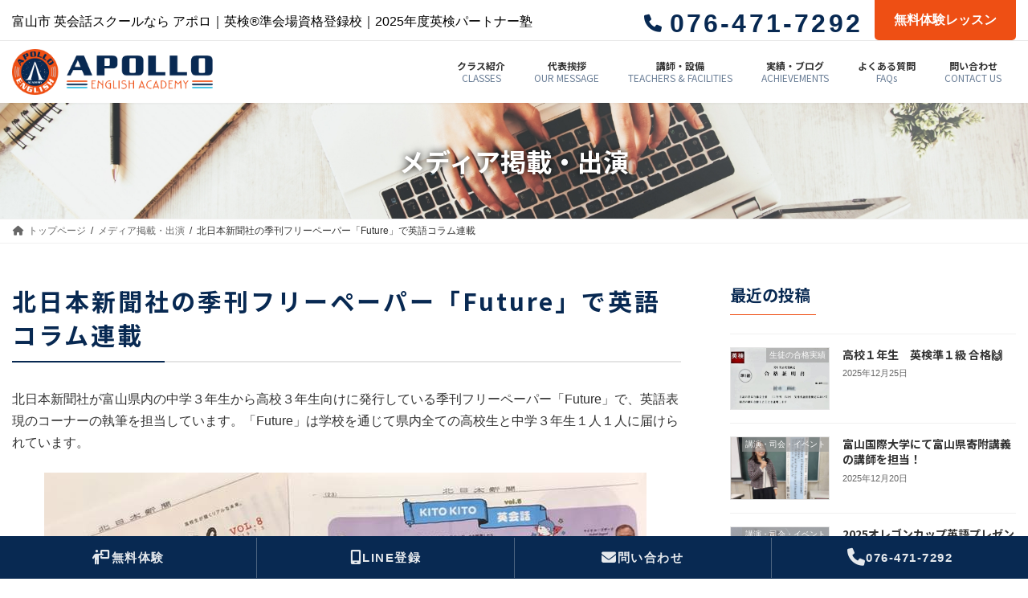

--- FILE ---
content_type: text/html; charset=UTF-8
request_url: https://www.apollo-english.com/media/984/
body_size: 21333
content:
<!DOCTYPE html>
<html lang="ja">
<head>
<meta charset="utf-8">
<meta http-equiv="X-UA-Compatible" content="IE=edge">
<meta name="viewport" content="width=device-width, initial-scale=1">
<!-- Google tag (gtag.js) --><script async src="https://www.googletagmanager.com/gtag/js?id=G-EM2LF8HYB1"></script><script>window.dataLayer = window.dataLayer || [];function gtag(){dataLayer.push(arguments);}gtag('js', new Date());gtag('config', 'G-EM2LF8HYB1');gtag('config', 'UA-188757556-1');</script>
<title>北日本新聞社の季刊フリーペーパー「Future」で英語コラム連載 | アポロ・イングリッシュ・アカデミー</title>
<meta name='robots' content='max-image-preview:large' />
<link rel="alternate" type="application/rss+xml" title="アポロ・イングリッシュ・アカデミー &raquo; フィード" href="https://www.apollo-english.com/feed/" />
<link rel="alternate" type="application/rss+xml" title="アポロ・イングリッシュ・アカデミー &raquo; コメントフィード" href="https://www.apollo-english.com/comments/feed/" />
<link rel="alternate" type="application/rss+xml" title="アポロ・イングリッシュ・アカデミー &raquo; 北日本新聞社の季刊フリーペーパー「Future」で英語コラム連載 のコメントのフィード" href="https://www.apollo-english.com/media/984/feed/" />
<link rel="alternate" title="oEmbed (JSON)" type="application/json+oembed" href="https://www.apollo-english.com/wp-json/oembed/1.0/embed?url=https%3A%2F%2Fwww.apollo-english.com%2Fmedia%2F984%2F" />
<link rel="alternate" title="oEmbed (XML)" type="text/xml+oembed" href="https://www.apollo-english.com/wp-json/oembed/1.0/embed?url=https%3A%2F%2Fwww.apollo-english.com%2Fmedia%2F984%2F&#038;format=xml" />
<meta name="description" content="北日本新聞社が富山県内の中学３年生から高校３年生向けに発行している季刊フリーペーパー「Future」で、英語表現のコーナーの執筆を担当しています。「Future」は学校を通じて県内全ての高校生と中学３年生１人１人に届けられています。" /><style id='wp-img-auto-sizes-contain-inline-css' type='text/css'>
img:is([sizes=auto i],[sizes^="auto," i]){contain-intrinsic-size:3000px 1500px}
/*# sourceURL=wp-img-auto-sizes-contain-inline-css */
</style>
<link rel='stylesheet' id='vkExUnit_common_style-css' href='https://www.apollo-english.com/wp-content/plugins/vk-all-in-one-expansion-unit/assets/css/vkExUnit_style.css?ver=9.100.7.0' type='text/css' media='all' />
<style id='vkExUnit_common_style-inline-css' type='text/css'>
:root {--ver_page_top_button_url:url(https://www.apollo-english.com/wp-content/plugins/vk-all-in-one-expansion-unit/assets/images/to-top-btn-icon.svg);}@font-face {font-weight: normal;font-style: normal;font-family: "vk_sns";src: url("https://www.apollo-english.com/wp-content/plugins/vk-all-in-one-expansion-unit/inc/sns/icons/fonts/vk_sns.eot?-bq20cj");src: url("https://www.apollo-english.com/wp-content/plugins/vk-all-in-one-expansion-unit/inc/sns/icons/fonts/vk_sns.eot?#iefix-bq20cj") format("embedded-opentype"),url("https://www.apollo-english.com/wp-content/plugins/vk-all-in-one-expansion-unit/inc/sns/icons/fonts/vk_sns.woff?-bq20cj") format("woff"),url("https://www.apollo-english.com/wp-content/plugins/vk-all-in-one-expansion-unit/inc/sns/icons/fonts/vk_sns.ttf?-bq20cj") format("truetype"),url("https://www.apollo-english.com/wp-content/plugins/vk-all-in-one-expansion-unit/inc/sns/icons/fonts/vk_sns.svg?-bq20cj#vk_sns") format("svg");}
.veu_promotion-alert__content--text {border: 1px solid rgba(0,0,0,0.125);padding: 0.5em 1em;border-radius: var(--vk-size-radius);margin-bottom: var(--vk-margin-block-bottom);font-size: 0.875rem;}/* Alert Content部分に段落タグを入れた場合に最後の段落の余白を0にする */.veu_promotion-alert__content--text p:last-of-type{margin-bottom:0;margin-top: 0;}
/*# sourceURL=vkExUnit_common_style-inline-css */
</style>
<link rel='stylesheet' id='vk-header-top-css' href='https://www.apollo-english.com/wp-content/plugins/lightning-g3-pro-unit/inc/header-top/package/css/header-top.css?ver=0.1.1' type='text/css' media='all' />
<style id='vk-header-top-inline-css' type='text/css'>
/* Header Top */.header-top{color:#000000;background-color:#ffffff;border-bottom: 1px solid #e7e7e7;}.header-top .nav li a{color:#000000;}
/*# sourceURL=vk-header-top-inline-css */
</style>
<style id='wp-emoji-styles-inline-css' type='text/css'>

	img.wp-smiley, img.emoji {
		display: inline !important;
		border: none !important;
		box-shadow: none !important;
		height: 1em !important;
		width: 1em !important;
		margin: 0 0.07em !important;
		vertical-align: -0.1em !important;
		background: none !important;
		padding: 0 !important;
	}
/*# sourceURL=wp-emoji-styles-inline-css */
</style>
<style id='wp-block-library-inline-css' type='text/css'>
:root{--wp-block-synced-color:#7a00df;--wp-block-synced-color--rgb:122,0,223;--wp-bound-block-color:var(--wp-block-synced-color);--wp-editor-canvas-background:#ddd;--wp-admin-theme-color:#007cba;--wp-admin-theme-color--rgb:0,124,186;--wp-admin-theme-color-darker-10:#006ba1;--wp-admin-theme-color-darker-10--rgb:0,107,160.5;--wp-admin-theme-color-darker-20:#005a87;--wp-admin-theme-color-darker-20--rgb:0,90,135;--wp-admin-border-width-focus:2px}@media (min-resolution:192dpi){:root{--wp-admin-border-width-focus:1.5px}}.wp-element-button{cursor:pointer}:root .has-very-light-gray-background-color{background-color:#eee}:root .has-very-dark-gray-background-color{background-color:#313131}:root .has-very-light-gray-color{color:#eee}:root .has-very-dark-gray-color{color:#313131}:root .has-vivid-green-cyan-to-vivid-cyan-blue-gradient-background{background:linear-gradient(135deg,#00d084,#0693e3)}:root .has-purple-crush-gradient-background{background:linear-gradient(135deg,#34e2e4,#4721fb 50%,#ab1dfe)}:root .has-hazy-dawn-gradient-background{background:linear-gradient(135deg,#faaca8,#dad0ec)}:root .has-subdued-olive-gradient-background{background:linear-gradient(135deg,#fafae1,#67a671)}:root .has-atomic-cream-gradient-background{background:linear-gradient(135deg,#fdd79a,#004a59)}:root .has-nightshade-gradient-background{background:linear-gradient(135deg,#330968,#31cdcf)}:root .has-midnight-gradient-background{background:linear-gradient(135deg,#020381,#2874fc)}:root{--wp--preset--font-size--normal:16px;--wp--preset--font-size--huge:42px}.has-regular-font-size{font-size:1em}.has-larger-font-size{font-size:2.625em}.has-normal-font-size{font-size:var(--wp--preset--font-size--normal)}.has-huge-font-size{font-size:var(--wp--preset--font-size--huge)}.has-text-align-center{text-align:center}.has-text-align-left{text-align:left}.has-text-align-right{text-align:right}.has-fit-text{white-space:nowrap!important}#end-resizable-editor-section{display:none}.aligncenter{clear:both}.items-justified-left{justify-content:flex-start}.items-justified-center{justify-content:center}.items-justified-right{justify-content:flex-end}.items-justified-space-between{justify-content:space-between}.screen-reader-text{border:0;clip-path:inset(50%);height:1px;margin:-1px;overflow:hidden;padding:0;position:absolute;width:1px;word-wrap:normal!important}.screen-reader-text:focus{background-color:#ddd;clip-path:none;color:#444;display:block;font-size:1em;height:auto;left:5px;line-height:normal;padding:15px 23px 14px;text-decoration:none;top:5px;width:auto;z-index:100000}html :where(.has-border-color){border-style:solid}html :where([style*=border-top-color]){border-top-style:solid}html :where([style*=border-right-color]){border-right-style:solid}html :where([style*=border-bottom-color]){border-bottom-style:solid}html :where([style*=border-left-color]){border-left-style:solid}html :where([style*=border-width]){border-style:solid}html :where([style*=border-top-width]){border-top-style:solid}html :where([style*=border-right-width]){border-right-style:solid}html :where([style*=border-bottom-width]){border-bottom-style:solid}html :where([style*=border-left-width]){border-left-style:solid}html :where(img[class*=wp-image-]){height:auto;max-width:100%}:where(figure){margin:0 0 1em}html :where(.is-position-sticky){--wp-admin--admin-bar--position-offset:var(--wp-admin--admin-bar--height,0px)}@media screen and (max-width:600px){html :where(.is-position-sticky){--wp-admin--admin-bar--position-offset:0px}}
.vk-cols--reverse{flex-direction:row-reverse}.vk-cols--hasbtn{margin-bottom:0}.vk-cols--hasbtn>.row>.vk_gridColumn_item,.vk-cols--hasbtn>.wp-block-column{position:relative;padding-bottom:3em}.vk-cols--hasbtn>.row>.vk_gridColumn_item>.wp-block-buttons,.vk-cols--hasbtn>.row>.vk_gridColumn_item>.vk_button,.vk-cols--hasbtn>.wp-block-column>.wp-block-buttons,.vk-cols--hasbtn>.wp-block-column>.vk_button{position:absolute;bottom:0;width:100%}.vk-cols--fit.wp-block-columns{gap:0}.vk-cols--fit.wp-block-columns,.vk-cols--fit.wp-block-columns:not(.is-not-stacked-on-mobile){margin-top:0;margin-bottom:0;justify-content:space-between}.vk-cols--fit.wp-block-columns>.wp-block-column *:last-child,.vk-cols--fit.wp-block-columns:not(.is-not-stacked-on-mobile)>.wp-block-column *:last-child{margin-bottom:0}.vk-cols--fit.wp-block-columns>.wp-block-column>.wp-block-cover,.vk-cols--fit.wp-block-columns:not(.is-not-stacked-on-mobile)>.wp-block-column>.wp-block-cover{margin-top:0}.vk-cols--fit.wp-block-columns.has-background,.vk-cols--fit.wp-block-columns:not(.is-not-stacked-on-mobile).has-background{padding:0}@media(max-width: 599px){.vk-cols--fit.wp-block-columns:not(.has-background)>.wp-block-column:not(.has-background),.vk-cols--fit.wp-block-columns:not(.is-not-stacked-on-mobile):not(.has-background)>.wp-block-column:not(.has-background){padding-left:0 !important;padding-right:0 !important}}@media(min-width: 782px){.vk-cols--fit.wp-block-columns .block-editor-block-list__block.wp-block-column:not(:first-child),.vk-cols--fit.wp-block-columns>.wp-block-column:not(:first-child),.vk-cols--fit.wp-block-columns:not(.is-not-stacked-on-mobile) .block-editor-block-list__block.wp-block-column:not(:first-child),.vk-cols--fit.wp-block-columns:not(.is-not-stacked-on-mobile)>.wp-block-column:not(:first-child){margin-left:0}}@media(min-width: 600px)and (max-width: 781px){.vk-cols--fit.wp-block-columns .wp-block-column:nth-child(2n),.vk-cols--fit.wp-block-columns:not(.is-not-stacked-on-mobile) .wp-block-column:nth-child(2n){margin-left:0}.vk-cols--fit.wp-block-columns .wp-block-column:not(:only-child),.vk-cols--fit.wp-block-columns:not(.is-not-stacked-on-mobile) .wp-block-column:not(:only-child){flex-basis:50% !important}}.vk-cols--fit--gap1.wp-block-columns{gap:1px}@media(min-width: 600px)and (max-width: 781px){.vk-cols--fit--gap1.wp-block-columns .wp-block-column:not(:only-child){flex-basis:calc(50% - 1px) !important}}.vk-cols--fit.vk-cols--grid>.block-editor-block-list__block,.vk-cols--fit.vk-cols--grid>.wp-block-column,.vk-cols--fit.vk-cols--grid:not(.is-not-stacked-on-mobile)>.block-editor-block-list__block,.vk-cols--fit.vk-cols--grid:not(.is-not-stacked-on-mobile)>.wp-block-column{flex-basis:50%;box-sizing:border-box}@media(max-width: 599px){.vk-cols--fit.vk-cols--grid.vk-cols--grid--alignfull>.wp-block-column:nth-child(2)>.wp-block-cover,.vk-cols--fit.vk-cols--grid.vk-cols--grid--alignfull>.wp-block-column:nth-child(2)>.vk_outer,.vk-cols--fit.vk-cols--grid:not(.is-not-stacked-on-mobile).vk-cols--grid--alignfull>.wp-block-column:nth-child(2)>.wp-block-cover,.vk-cols--fit.vk-cols--grid:not(.is-not-stacked-on-mobile).vk-cols--grid--alignfull>.wp-block-column:nth-child(2)>.vk_outer{width:100vw;margin-right:calc((100% - 100vw)/2);margin-left:calc((100% - 100vw)/2)}}@media(min-width: 600px){.vk-cols--fit.vk-cols--grid.vk-cols--grid--alignfull>.wp-block-column:nth-child(2)>.wp-block-cover,.vk-cols--fit.vk-cols--grid.vk-cols--grid--alignfull>.wp-block-column:nth-child(2)>.vk_outer,.vk-cols--fit.vk-cols--grid:not(.is-not-stacked-on-mobile).vk-cols--grid--alignfull>.wp-block-column:nth-child(2)>.wp-block-cover,.vk-cols--fit.vk-cols--grid:not(.is-not-stacked-on-mobile).vk-cols--grid--alignfull>.wp-block-column:nth-child(2)>.vk_outer{margin-right:calc(100% - 50vw);width:50vw}}@media(min-width: 600px){.vk-cols--fit.vk-cols--grid.vk-cols--grid--alignfull.vk-cols--reverse>.wp-block-column,.vk-cols--fit.vk-cols--grid:not(.is-not-stacked-on-mobile).vk-cols--grid--alignfull.vk-cols--reverse>.wp-block-column{margin-left:0;margin-right:0}.vk-cols--fit.vk-cols--grid.vk-cols--grid--alignfull.vk-cols--reverse>.wp-block-column:nth-child(2)>.wp-block-cover,.vk-cols--fit.vk-cols--grid.vk-cols--grid--alignfull.vk-cols--reverse>.wp-block-column:nth-child(2)>.vk_outer,.vk-cols--fit.vk-cols--grid:not(.is-not-stacked-on-mobile).vk-cols--grid--alignfull.vk-cols--reverse>.wp-block-column:nth-child(2)>.wp-block-cover,.vk-cols--fit.vk-cols--grid:not(.is-not-stacked-on-mobile).vk-cols--grid--alignfull.vk-cols--reverse>.wp-block-column:nth-child(2)>.vk_outer{margin-left:calc(100% - 50vw)}}.vk-cols--menu h2,.vk-cols--menu h3,.vk-cols--menu h4,.vk-cols--menu h5{margin-bottom:.2em;text-shadow:#000 0 0 10px}.vk-cols--menu h2:first-child,.vk-cols--menu h3:first-child,.vk-cols--menu h4:first-child,.vk-cols--menu h5:first-child{margin-top:0}.vk-cols--menu p{margin-bottom:1rem;text-shadow:#000 0 0 10px}.vk-cols--menu .wp-block-cover__inner-container:last-child{margin-bottom:0}.vk-cols--fitbnrs .wp-block-column .wp-block-cover:hover img{filter:unset}.vk-cols--fitbnrs .wp-block-column .wp-block-cover:hover{background-color:unset}.vk-cols--fitbnrs .wp-block-column .wp-block-cover:hover .wp-block-cover__image-background{filter:unset !important}.vk-cols--fitbnrs .wp-block-cover .wp-block-cover__inner-container{position:absolute;height:100%;width:100%}.vk-cols--fitbnrs .vk_button{height:100%;margin:0}.vk-cols--fitbnrs .vk_button .vk_button_btn,.vk-cols--fitbnrs .vk_button .btn{height:100%;width:100%;border:none;box-shadow:none;background-color:unset !important;transition:unset}.vk-cols--fitbnrs .vk_button .vk_button_btn:hover,.vk-cols--fitbnrs .vk_button .btn:hover{transition:unset}.vk-cols--fitbnrs .vk_button .vk_button_btn:after,.vk-cols--fitbnrs .vk_button .btn:after{border:none}.vk-cols--fitbnrs .vk_button .vk_button_link_txt{width:100%;position:absolute;top:50%;left:50%;transform:translateY(-50%) translateX(-50%);font-size:2rem;text-shadow:#000 0 0 10px}.vk-cols--fitbnrs .vk_button .vk_button_link_subCaption{width:100%;position:absolute;top:calc(50% + 2.2em);left:50%;transform:translateY(-50%) translateX(-50%);text-shadow:#000 0 0 10px}@media(min-width: 992px){.vk-cols--media.wp-block-columns{gap:3rem}}.vk-fit-map figure{margin-bottom:0}.vk-fit-map iframe{position:relative;margin-bottom:0;display:block;max-height:400px;width:100vw}.vk-fit-map:is(.alignfull,.alignwide) div{max-width:100%}.vk-table--th--width25 :where(tr>*:first-child){width:25%}.vk-table--th--width30 :where(tr>*:first-child){width:30%}.vk-table--th--width35 :where(tr>*:first-child){width:35%}.vk-table--th--width40 :where(tr>*:first-child){width:40%}.vk-table--th--bg-bright :where(tr>*:first-child){background-color:var(--wp--preset--color--bg-secondary, rgba(0, 0, 0, 0.05))}@media(max-width: 599px){.vk-table--mobile-block :is(th,td){width:100%;display:block}.vk-table--mobile-block.wp-block-table table :is(th,td){border-top:none}}.vk-table--width--th25 :where(tr>*:first-child){width:25%}.vk-table--width--th30 :where(tr>*:first-child){width:30%}.vk-table--width--th35 :where(tr>*:first-child){width:35%}.vk-table--width--th40 :where(tr>*:first-child){width:40%}.no-margin{margin:0}@media(max-width: 599px){.wp-block-image.vk-aligncenter--mobile>.alignright{float:none;margin-left:auto;margin-right:auto}.vk-no-padding-horizontal--mobile{padding-left:0 !important;padding-right:0 !important}}
/* VK Color Palettes */:root{ --wp--preset--color--vk-color-primary:#ee4f14}/* --vk-color-primary is deprecated. */:root{ --vk-color-primary: var(--wp--preset--color--vk-color-primary);}:root{ --wp--preset--color--vk-color-primary-dark:#be3f10}/* --vk-color-primary-dark is deprecated. */:root{ --vk-color-primary-dark: var(--wp--preset--color--vk-color-primary-dark);}:root{ --wp--preset--color--vk-color-primary-vivid:#ff5616}/* --vk-color-primary-vivid is deprecated. */:root{ --vk-color-primary-vivid: var(--wp--preset--color--vk-color-primary-vivid);}

/*# sourceURL=wp-block-library-inline-css */
</style><style id='wp-block-image-inline-css' type='text/css'>
.wp-block-image>a,.wp-block-image>figure>a{display:inline-block}.wp-block-image img{box-sizing:border-box;height:auto;max-width:100%;vertical-align:bottom}@media not (prefers-reduced-motion){.wp-block-image img.hide{visibility:hidden}.wp-block-image img.show{animation:show-content-image .4s}}.wp-block-image[style*=border-radius] img,.wp-block-image[style*=border-radius]>a{border-radius:inherit}.wp-block-image.has-custom-border img{box-sizing:border-box}.wp-block-image.aligncenter{text-align:center}.wp-block-image.alignfull>a,.wp-block-image.alignwide>a{width:100%}.wp-block-image.alignfull img,.wp-block-image.alignwide img{height:auto;width:100%}.wp-block-image .aligncenter,.wp-block-image .alignleft,.wp-block-image .alignright,.wp-block-image.aligncenter,.wp-block-image.alignleft,.wp-block-image.alignright{display:table}.wp-block-image .aligncenter>figcaption,.wp-block-image .alignleft>figcaption,.wp-block-image .alignright>figcaption,.wp-block-image.aligncenter>figcaption,.wp-block-image.alignleft>figcaption,.wp-block-image.alignright>figcaption{caption-side:bottom;display:table-caption}.wp-block-image .alignleft{float:left;margin:.5em 1em .5em 0}.wp-block-image .alignright{float:right;margin:.5em 0 .5em 1em}.wp-block-image .aligncenter{margin-left:auto;margin-right:auto}.wp-block-image :where(figcaption){margin-bottom:1em;margin-top:.5em}.wp-block-image.is-style-circle-mask img{border-radius:9999px}@supports ((-webkit-mask-image:none) or (mask-image:none)) or (-webkit-mask-image:none){.wp-block-image.is-style-circle-mask img{border-radius:0;-webkit-mask-image:url('data:image/svg+xml;utf8,<svg viewBox="0 0 100 100" xmlns="http://www.w3.org/2000/svg"><circle cx="50" cy="50" r="50"/></svg>');mask-image:url('data:image/svg+xml;utf8,<svg viewBox="0 0 100 100" xmlns="http://www.w3.org/2000/svg"><circle cx="50" cy="50" r="50"/></svg>');mask-mode:alpha;-webkit-mask-position:center;mask-position:center;-webkit-mask-repeat:no-repeat;mask-repeat:no-repeat;-webkit-mask-size:contain;mask-size:contain}}:root :where(.wp-block-image.is-style-rounded img,.wp-block-image .is-style-rounded img){border-radius:9999px}.wp-block-image figure{margin:0}.wp-lightbox-container{display:flex;flex-direction:column;position:relative}.wp-lightbox-container img{cursor:zoom-in}.wp-lightbox-container img:hover+button{opacity:1}.wp-lightbox-container button{align-items:center;backdrop-filter:blur(16px) saturate(180%);background-color:#5a5a5a40;border:none;border-radius:4px;cursor:zoom-in;display:flex;height:20px;justify-content:center;opacity:0;padding:0;position:absolute;right:16px;text-align:center;top:16px;width:20px;z-index:100}@media not (prefers-reduced-motion){.wp-lightbox-container button{transition:opacity .2s ease}}.wp-lightbox-container button:focus-visible{outline:3px auto #5a5a5a40;outline:3px auto -webkit-focus-ring-color;outline-offset:3px}.wp-lightbox-container button:hover{cursor:pointer;opacity:1}.wp-lightbox-container button:focus{opacity:1}.wp-lightbox-container button:focus,.wp-lightbox-container button:hover,.wp-lightbox-container button:not(:hover):not(:active):not(.has-background){background-color:#5a5a5a40;border:none}.wp-lightbox-overlay{box-sizing:border-box;cursor:zoom-out;height:100vh;left:0;overflow:hidden;position:fixed;top:0;visibility:hidden;width:100%;z-index:100000}.wp-lightbox-overlay .close-button{align-items:center;cursor:pointer;display:flex;justify-content:center;min-height:40px;min-width:40px;padding:0;position:absolute;right:calc(env(safe-area-inset-right) + 16px);top:calc(env(safe-area-inset-top) + 16px);z-index:5000000}.wp-lightbox-overlay .close-button:focus,.wp-lightbox-overlay .close-button:hover,.wp-lightbox-overlay .close-button:not(:hover):not(:active):not(.has-background){background:none;border:none}.wp-lightbox-overlay .lightbox-image-container{height:var(--wp--lightbox-container-height);left:50%;overflow:hidden;position:absolute;top:50%;transform:translate(-50%,-50%);transform-origin:top left;width:var(--wp--lightbox-container-width);z-index:9999999999}.wp-lightbox-overlay .wp-block-image{align-items:center;box-sizing:border-box;display:flex;height:100%;justify-content:center;margin:0;position:relative;transform-origin:0 0;width:100%;z-index:3000000}.wp-lightbox-overlay .wp-block-image img{height:var(--wp--lightbox-image-height);min-height:var(--wp--lightbox-image-height);min-width:var(--wp--lightbox-image-width);width:var(--wp--lightbox-image-width)}.wp-lightbox-overlay .wp-block-image figcaption{display:none}.wp-lightbox-overlay button{background:none;border:none}.wp-lightbox-overlay .scrim{background-color:#fff;height:100%;opacity:.9;position:absolute;width:100%;z-index:2000000}.wp-lightbox-overlay.active{visibility:visible}@media not (prefers-reduced-motion){.wp-lightbox-overlay.active{animation:turn-on-visibility .25s both}.wp-lightbox-overlay.active img{animation:turn-on-visibility .35s both}.wp-lightbox-overlay.show-closing-animation:not(.active){animation:turn-off-visibility .35s both}.wp-lightbox-overlay.show-closing-animation:not(.active) img{animation:turn-off-visibility .25s both}.wp-lightbox-overlay.zoom.active{animation:none;opacity:1;visibility:visible}.wp-lightbox-overlay.zoom.active .lightbox-image-container{animation:lightbox-zoom-in .4s}.wp-lightbox-overlay.zoom.active .lightbox-image-container img{animation:none}.wp-lightbox-overlay.zoom.active .scrim{animation:turn-on-visibility .4s forwards}.wp-lightbox-overlay.zoom.show-closing-animation:not(.active){animation:none}.wp-lightbox-overlay.zoom.show-closing-animation:not(.active) .lightbox-image-container{animation:lightbox-zoom-out .4s}.wp-lightbox-overlay.zoom.show-closing-animation:not(.active) .lightbox-image-container img{animation:none}.wp-lightbox-overlay.zoom.show-closing-animation:not(.active) .scrim{animation:turn-off-visibility .4s forwards}}@keyframes show-content-image{0%{visibility:hidden}99%{visibility:hidden}to{visibility:visible}}@keyframes turn-on-visibility{0%{opacity:0}to{opacity:1}}@keyframes turn-off-visibility{0%{opacity:1;visibility:visible}99%{opacity:0;visibility:visible}to{opacity:0;visibility:hidden}}@keyframes lightbox-zoom-in{0%{transform:translate(calc((-100vw + var(--wp--lightbox-scrollbar-width))/2 + var(--wp--lightbox-initial-left-position)),calc(-50vh + var(--wp--lightbox-initial-top-position))) scale(var(--wp--lightbox-scale))}to{transform:translate(-50%,-50%) scale(1)}}@keyframes lightbox-zoom-out{0%{transform:translate(-50%,-50%) scale(1);visibility:visible}99%{visibility:visible}to{transform:translate(calc((-100vw + var(--wp--lightbox-scrollbar-width))/2 + var(--wp--lightbox-initial-left-position)),calc(-50vh + var(--wp--lightbox-initial-top-position))) scale(var(--wp--lightbox-scale));visibility:hidden}}
/*# sourceURL=https://www.apollo-english.com/wp-includes/blocks/image/style.min.css */
</style>
<style id='wp-block-columns-inline-css' type='text/css'>
.wp-block-columns{box-sizing:border-box;display:flex;flex-wrap:wrap!important}@media (min-width:782px){.wp-block-columns{flex-wrap:nowrap!important}}.wp-block-columns{align-items:normal!important}.wp-block-columns.are-vertically-aligned-top{align-items:flex-start}.wp-block-columns.are-vertically-aligned-center{align-items:center}.wp-block-columns.are-vertically-aligned-bottom{align-items:flex-end}@media (max-width:781px){.wp-block-columns:not(.is-not-stacked-on-mobile)>.wp-block-column{flex-basis:100%!important}}@media (min-width:782px){.wp-block-columns:not(.is-not-stacked-on-mobile)>.wp-block-column{flex-basis:0;flex-grow:1}.wp-block-columns:not(.is-not-stacked-on-mobile)>.wp-block-column[style*=flex-basis]{flex-grow:0}}.wp-block-columns.is-not-stacked-on-mobile{flex-wrap:nowrap!important}.wp-block-columns.is-not-stacked-on-mobile>.wp-block-column{flex-basis:0;flex-grow:1}.wp-block-columns.is-not-stacked-on-mobile>.wp-block-column[style*=flex-basis]{flex-grow:0}:where(.wp-block-columns){margin-bottom:1.75em}:where(.wp-block-columns.has-background){padding:1.25em 2.375em}.wp-block-column{flex-grow:1;min-width:0;overflow-wrap:break-word;word-break:break-word}.wp-block-column.is-vertically-aligned-top{align-self:flex-start}.wp-block-column.is-vertically-aligned-center{align-self:center}.wp-block-column.is-vertically-aligned-bottom{align-self:flex-end}.wp-block-column.is-vertically-aligned-stretch{align-self:stretch}.wp-block-column.is-vertically-aligned-bottom,.wp-block-column.is-vertically-aligned-center,.wp-block-column.is-vertically-aligned-top{width:100%}
/*# sourceURL=https://www.apollo-english.com/wp-includes/blocks/columns/style.min.css */
</style>
<style id='wp-block-group-inline-css' type='text/css'>
.wp-block-group{box-sizing:border-box}:where(.wp-block-group.wp-block-group-is-layout-constrained){position:relative}
/*# sourceURL=https://www.apollo-english.com/wp-includes/blocks/group/style.min.css */
</style>
<style id='wp-block-paragraph-inline-css' type='text/css'>
.is-small-text{font-size:.875em}.is-regular-text{font-size:1em}.is-large-text{font-size:2.25em}.is-larger-text{font-size:3em}.has-drop-cap:not(:focus):first-letter{float:left;font-size:8.4em;font-style:normal;font-weight:100;line-height:.68;margin:.05em .1em 0 0;text-transform:uppercase}body.rtl .has-drop-cap:not(:focus):first-letter{float:none;margin-left:.1em}p.has-drop-cap.has-background{overflow:hidden}:root :where(p.has-background){padding:1.25em 2.375em}:where(p.has-text-color:not(.has-link-color)) a{color:inherit}p.has-text-align-left[style*="writing-mode:vertical-lr"],p.has-text-align-right[style*="writing-mode:vertical-rl"]{rotate:180deg}
/*# sourceURL=https://www.apollo-english.com/wp-includes/blocks/paragraph/style.min.css */
</style>
<style id='global-styles-inline-css' type='text/css'>
:root{--wp--preset--aspect-ratio--square: 1;--wp--preset--aspect-ratio--4-3: 4/3;--wp--preset--aspect-ratio--3-4: 3/4;--wp--preset--aspect-ratio--3-2: 3/2;--wp--preset--aspect-ratio--2-3: 2/3;--wp--preset--aspect-ratio--16-9: 16/9;--wp--preset--aspect-ratio--9-16: 9/16;--wp--preset--color--black: #000000;--wp--preset--color--cyan-bluish-gray: #abb8c3;--wp--preset--color--white: #ffffff;--wp--preset--color--pale-pink: #f78da7;--wp--preset--color--vivid-red: #cf2e2e;--wp--preset--color--luminous-vivid-orange: #ff6900;--wp--preset--color--luminous-vivid-amber: #fcb900;--wp--preset--color--light-green-cyan: #7bdcb5;--wp--preset--color--vivid-green-cyan: #00d084;--wp--preset--color--pale-cyan-blue: #8ed1fc;--wp--preset--color--vivid-cyan-blue: #0693e3;--wp--preset--color--vivid-purple: #9b51e0;--wp--preset--color--vk-color-primary: #ee4f14;--wp--preset--color--vk-color-primary-dark: #be3f10;--wp--preset--color--vk-color-primary-vivid: #ff5616;--wp--preset--gradient--vivid-cyan-blue-to-vivid-purple: linear-gradient(135deg,rgba(6,147,227,1) 0%,rgb(155,81,224) 100%);--wp--preset--gradient--light-green-cyan-to-vivid-green-cyan: linear-gradient(135deg,rgb(122,220,180) 0%,rgb(0,208,130) 100%);--wp--preset--gradient--luminous-vivid-amber-to-luminous-vivid-orange: linear-gradient(135deg,rgba(252,185,0,1) 0%,rgba(255,105,0,1) 100%);--wp--preset--gradient--luminous-vivid-orange-to-vivid-red: linear-gradient(135deg,rgba(255,105,0,1) 0%,rgb(207,46,46) 100%);--wp--preset--gradient--very-light-gray-to-cyan-bluish-gray: linear-gradient(135deg,rgb(238,238,238) 0%,rgb(169,184,195) 100%);--wp--preset--gradient--cool-to-warm-spectrum: linear-gradient(135deg,rgb(74,234,220) 0%,rgb(151,120,209) 20%,rgb(207,42,186) 40%,rgb(238,44,130) 60%,rgb(251,105,98) 80%,rgb(254,248,76) 100%);--wp--preset--gradient--blush-light-purple: linear-gradient(135deg,rgb(255,206,236) 0%,rgb(152,150,240) 100%);--wp--preset--gradient--blush-bordeaux: linear-gradient(135deg,rgb(254,205,165) 0%,rgb(254,45,45) 50%,rgb(107,0,62) 100%);--wp--preset--gradient--luminous-dusk: linear-gradient(135deg,rgb(255,203,112) 0%,rgb(199,81,192) 50%,rgb(65,88,208) 100%);--wp--preset--gradient--pale-ocean: linear-gradient(135deg,rgb(255,245,203) 0%,rgb(182,227,212) 50%,rgb(51,167,181) 100%);--wp--preset--gradient--electric-grass: linear-gradient(135deg,rgb(202,248,128) 0%,rgb(113,206,126) 100%);--wp--preset--gradient--midnight: linear-gradient(135deg,rgb(2,3,129) 0%,rgb(40,116,252) 100%);--wp--preset--gradient--vivid-green-cyan-to-vivid-cyan-blue: linear-gradient(135deg,rgba(0,208,132,1) 0%,rgba(6,147,227,1) 100%);--wp--preset--font-size--small: 14px;--wp--preset--font-size--medium: 20px;--wp--preset--font-size--large: 24px;--wp--preset--font-size--x-large: 42px;--wp--preset--font-size--regular: 16px;--wp--preset--font-size--huge: 36px;--wp--preset--spacing--20: 0.44rem;--wp--preset--spacing--30: 0.67rem;--wp--preset--spacing--40: 1rem;--wp--preset--spacing--50: 1.5rem;--wp--preset--spacing--60: 2.25rem;--wp--preset--spacing--70: 3.38rem;--wp--preset--spacing--80: 5.06rem;--wp--preset--shadow--natural: 6px 6px 9px rgba(0, 0, 0, 0.2);--wp--preset--shadow--deep: 12px 12px 50px rgba(0, 0, 0, 0.4);--wp--preset--shadow--sharp: 6px 6px 0px rgba(0, 0, 0, 0.2);--wp--preset--shadow--outlined: 6px 6px 0px -3px rgb(255, 255, 255), 6px 6px rgb(0, 0, 0);--wp--preset--shadow--crisp: 6px 6px 0px rgb(0, 0, 0);}:where(.is-layout-flex){gap: 0.5em;}:where(.is-layout-grid){gap: 0.5em;}body .is-layout-flex{display: flex;}.is-layout-flex{flex-wrap: wrap;align-items: center;}.is-layout-flex > :is(*, div){margin: 0;}body .is-layout-grid{display: grid;}.is-layout-grid > :is(*, div){margin: 0;}:where(.wp-block-columns.is-layout-flex){gap: 2em;}:where(.wp-block-columns.is-layout-grid){gap: 2em;}:where(.wp-block-post-template.is-layout-flex){gap: 1.25em;}:where(.wp-block-post-template.is-layout-grid){gap: 1.25em;}.has-black-color{color: var(--wp--preset--color--black) !important;}.has-cyan-bluish-gray-color{color: var(--wp--preset--color--cyan-bluish-gray) !important;}.has-white-color{color: var(--wp--preset--color--white) !important;}.has-pale-pink-color{color: var(--wp--preset--color--pale-pink) !important;}.has-vivid-red-color{color: var(--wp--preset--color--vivid-red) !important;}.has-luminous-vivid-orange-color{color: var(--wp--preset--color--luminous-vivid-orange) !important;}.has-luminous-vivid-amber-color{color: var(--wp--preset--color--luminous-vivid-amber) !important;}.has-light-green-cyan-color{color: var(--wp--preset--color--light-green-cyan) !important;}.has-vivid-green-cyan-color{color: var(--wp--preset--color--vivid-green-cyan) !important;}.has-pale-cyan-blue-color{color: var(--wp--preset--color--pale-cyan-blue) !important;}.has-vivid-cyan-blue-color{color: var(--wp--preset--color--vivid-cyan-blue) !important;}.has-vivid-purple-color{color: var(--wp--preset--color--vivid-purple) !important;}.has-vk-color-primary-color{color: var(--wp--preset--color--vk-color-primary) !important;}.has-vk-color-primary-dark-color{color: var(--wp--preset--color--vk-color-primary-dark) !important;}.has-vk-color-primary-vivid-color{color: var(--wp--preset--color--vk-color-primary-vivid) !important;}.has-black-background-color{background-color: var(--wp--preset--color--black) !important;}.has-cyan-bluish-gray-background-color{background-color: var(--wp--preset--color--cyan-bluish-gray) !important;}.has-white-background-color{background-color: var(--wp--preset--color--white) !important;}.has-pale-pink-background-color{background-color: var(--wp--preset--color--pale-pink) !important;}.has-vivid-red-background-color{background-color: var(--wp--preset--color--vivid-red) !important;}.has-luminous-vivid-orange-background-color{background-color: var(--wp--preset--color--luminous-vivid-orange) !important;}.has-luminous-vivid-amber-background-color{background-color: var(--wp--preset--color--luminous-vivid-amber) !important;}.has-light-green-cyan-background-color{background-color: var(--wp--preset--color--light-green-cyan) !important;}.has-vivid-green-cyan-background-color{background-color: var(--wp--preset--color--vivid-green-cyan) !important;}.has-pale-cyan-blue-background-color{background-color: var(--wp--preset--color--pale-cyan-blue) !important;}.has-vivid-cyan-blue-background-color{background-color: var(--wp--preset--color--vivid-cyan-blue) !important;}.has-vivid-purple-background-color{background-color: var(--wp--preset--color--vivid-purple) !important;}.has-vk-color-primary-background-color{background-color: var(--wp--preset--color--vk-color-primary) !important;}.has-vk-color-primary-dark-background-color{background-color: var(--wp--preset--color--vk-color-primary-dark) !important;}.has-vk-color-primary-vivid-background-color{background-color: var(--wp--preset--color--vk-color-primary-vivid) !important;}.has-black-border-color{border-color: var(--wp--preset--color--black) !important;}.has-cyan-bluish-gray-border-color{border-color: var(--wp--preset--color--cyan-bluish-gray) !important;}.has-white-border-color{border-color: var(--wp--preset--color--white) !important;}.has-pale-pink-border-color{border-color: var(--wp--preset--color--pale-pink) !important;}.has-vivid-red-border-color{border-color: var(--wp--preset--color--vivid-red) !important;}.has-luminous-vivid-orange-border-color{border-color: var(--wp--preset--color--luminous-vivid-orange) !important;}.has-luminous-vivid-amber-border-color{border-color: var(--wp--preset--color--luminous-vivid-amber) !important;}.has-light-green-cyan-border-color{border-color: var(--wp--preset--color--light-green-cyan) !important;}.has-vivid-green-cyan-border-color{border-color: var(--wp--preset--color--vivid-green-cyan) !important;}.has-pale-cyan-blue-border-color{border-color: var(--wp--preset--color--pale-cyan-blue) !important;}.has-vivid-cyan-blue-border-color{border-color: var(--wp--preset--color--vivid-cyan-blue) !important;}.has-vivid-purple-border-color{border-color: var(--wp--preset--color--vivid-purple) !important;}.has-vk-color-primary-border-color{border-color: var(--wp--preset--color--vk-color-primary) !important;}.has-vk-color-primary-dark-border-color{border-color: var(--wp--preset--color--vk-color-primary-dark) !important;}.has-vk-color-primary-vivid-border-color{border-color: var(--wp--preset--color--vk-color-primary-vivid) !important;}.has-vivid-cyan-blue-to-vivid-purple-gradient-background{background: var(--wp--preset--gradient--vivid-cyan-blue-to-vivid-purple) !important;}.has-light-green-cyan-to-vivid-green-cyan-gradient-background{background: var(--wp--preset--gradient--light-green-cyan-to-vivid-green-cyan) !important;}.has-luminous-vivid-amber-to-luminous-vivid-orange-gradient-background{background: var(--wp--preset--gradient--luminous-vivid-amber-to-luminous-vivid-orange) !important;}.has-luminous-vivid-orange-to-vivid-red-gradient-background{background: var(--wp--preset--gradient--luminous-vivid-orange-to-vivid-red) !important;}.has-very-light-gray-to-cyan-bluish-gray-gradient-background{background: var(--wp--preset--gradient--very-light-gray-to-cyan-bluish-gray) !important;}.has-cool-to-warm-spectrum-gradient-background{background: var(--wp--preset--gradient--cool-to-warm-spectrum) !important;}.has-blush-light-purple-gradient-background{background: var(--wp--preset--gradient--blush-light-purple) !important;}.has-blush-bordeaux-gradient-background{background: var(--wp--preset--gradient--blush-bordeaux) !important;}.has-luminous-dusk-gradient-background{background: var(--wp--preset--gradient--luminous-dusk) !important;}.has-pale-ocean-gradient-background{background: var(--wp--preset--gradient--pale-ocean) !important;}.has-electric-grass-gradient-background{background: var(--wp--preset--gradient--electric-grass) !important;}.has-midnight-gradient-background{background: var(--wp--preset--gradient--midnight) !important;}.has-small-font-size{font-size: var(--wp--preset--font-size--small) !important;}.has-medium-font-size{font-size: var(--wp--preset--font-size--medium) !important;}.has-large-font-size{font-size: var(--wp--preset--font-size--large) !important;}.has-x-large-font-size{font-size: var(--wp--preset--font-size--x-large) !important;}
:where(.wp-block-columns.is-layout-flex){gap: 2em;}:where(.wp-block-columns.is-layout-grid){gap: 2em;}
/*# sourceURL=global-styles-inline-css */
</style>
<style id='core-block-supports-inline-css' type='text/css'>
.wp-container-core-columns-is-layout-9d6595d7{flex-wrap:nowrap;}
/*# sourceURL=core-block-supports-inline-css */
</style>

<style id='classic-theme-styles-inline-css' type='text/css'>
/*! This file is auto-generated */
.wp-block-button__link{color:#fff;background-color:#32373c;border-radius:9999px;box-shadow:none;text-decoration:none;padding:calc(.667em + 2px) calc(1.333em + 2px);font-size:1.125em}.wp-block-file__button{background:#32373c;color:#fff;text-decoration:none}
/*# sourceURL=/wp-includes/css/classic-themes.min.css */
</style>
<link rel='stylesheet' id='vk-swiper-style-css' href='https://www.apollo-english.com/wp-content/plugins/vk-blocks-pro/vendor/vektor-inc/vk-swiper/src/assets/css/swiper-bundle.min.css?ver=11.0.2' type='text/css' media='all' />
<link rel='stylesheet' id='lightning-common-style-css' href='https://www.apollo-english.com/wp-content/themes/lightning/_g3/assets/css/style.css?ver=14.25.1' type='text/css' media='all' />
<style id='lightning-common-style-inline-css' type='text/css'>
/* Lightning */:root {--vk-color-primary:#ee4f14;--vk-color-primary-dark:#be3f10;--vk-color-primary-vivid:#ff5616;--g_nav_main_acc_icon_open_url:url(https://www.apollo-english.com/wp-content/themes/lightning/_g3/inc/vk-mobile-nav/package/images/vk-menu-acc-icon-open-black.svg);--g_nav_main_acc_icon_close_url: url(https://www.apollo-english.com/wp-content/themes/lightning/_g3/inc/vk-mobile-nav/package/images/vk-menu-close-black.svg);--g_nav_sub_acc_icon_open_url: url(https://www.apollo-english.com/wp-content/themes/lightning/_g3/inc/vk-mobile-nav/package/images/vk-menu-acc-icon-open-white.svg);--g_nav_sub_acc_icon_close_url: url(https://www.apollo-english.com/wp-content/themes/lightning/_g3/inc/vk-mobile-nav/package/images/vk-menu-close-white.svg);}
html{scroll-padding-top:var(--vk-size-admin-bar);}
/* Lightning Container Size */@media (min-width: 1200px){:root{--vk-width-container : 1320px;}.container {max-width: 1320px;}}:root {}.main-section {}
/* vk-mobile-nav */:root {--vk-mobile-nav-menu-btn-bg-src: url("https://www.apollo-english.com/wp-content/themes/lightning/_g3/inc/vk-mobile-nav/package/images/vk-menu-btn-black.svg");--vk-mobile-nav-menu-btn-close-bg-src: url("https://www.apollo-english.com/wp-content/themes/lightning/_g3/inc/vk-mobile-nav/package/images/vk-menu-close-black.svg");--vk-menu-acc-icon-open-black-bg-src: url("https://www.apollo-english.com/wp-content/themes/lightning/_g3/inc/vk-mobile-nav/package/images/vk-menu-acc-icon-open-black.svg");--vk-menu-acc-icon-open-white-bg-src: url("https://www.apollo-english.com/wp-content/themes/lightning/_g3/inc/vk-mobile-nav/package/images/vk-menu-acc-icon-open-white.svg");--vk-menu-acc-icon-close-black-bg-src: url("https://www.apollo-english.com/wp-content/themes/lightning/_g3/inc/vk-mobile-nav/package/images/vk-menu-close-black.svg");--vk-menu-acc-icon-close-white-bg-src: url("https://www.apollo-english.com/wp-content/themes/lightning/_g3/inc/vk-mobile-nav/package/images/vk-menu-close-white.svg");}
/*# sourceURL=lightning-common-style-inline-css */
</style>
<link rel='stylesheet' id='lightning-design-style-css' href='https://www.apollo-english.com/wp-content/themes/lightning/_g3/design-skin/origin3/css/style.css?ver=14.25.1' type='text/css' media='all' />
<style id='lightning-design-style-inline-css' type='text/css'>
.tagcloud a:before { font-family: "Font Awesome 5 Free";content: "\f02b";font-weight: bold; }
/* Font switch */.global-nav{ font-family:"Noto Sans JP",sans-serif;font-weight:400;font-display: swap;}h1,h2,h3,h4,h5,h6,.page-header-title{ font-family:"Noto Sans JP",sans-serif;font-weight:700;font-display: swap;}body{ font-family:"游ゴシック Medium","Yu Gothic Medium","游ゴシック体",YuGothic,"ヒラギノ角ゴ ProN W3", Hiragino Kaku Gothic ProN,sans-serif;font-display: swap;}
.site-header {background-color:#ffffff ;}.header_scrolled .site-header {background-color:#ffffff;}
.vk-campaign-text{color:#fff;background-color:#eab010;}.vk-campaign-text_btn,.vk-campaign-text_btn:link,.vk-campaign-text_btn:visited,.vk-campaign-text_btn:focus,.vk-campaign-text_btn:active{background:#fff;color:#4c4c4c;}a.vk-campaign-text_btn:hover{background:#eab010;color:#fff;}.vk-campaign-text_link,.vk-campaign-text_link:link,.vk-campaign-text_link:hover,.vk-campaign-text_link:visited,.vk-campaign-text_link:active,.vk-campaign-text_link:focus{color:#fff;}
/* page header */:root{--vk-page-header-url : url(https://www.apollo-english.com/wp-content/uploads/2022/12/header6.jpg);}@media ( max-width:575.98px ){:root{--vk-page-header-url : url(https://www.apollo-english.com/wp-content/uploads/2022/12/header6.jpg);}}.page-header{ position:relative;color:#fff;text-shadow:0px 0px 10px #000000;background: var(--vk-page-header-url, url(https://www.apollo-english.com/wp-content/uploads/2022/12/header6.jpg) ) no-repeat 50% center;background-size: cover;min-height:9rem;}.page-header::before{content:"";position:absolute;top:0;left:0;background-color:#000;opacity:0;width:100%;height:100%;}
/* Single Page Setting */.page-header .entry-meta-item-date,.entry-header .entry-meta-item-date { display:none; }.page-header .entry-meta-item-updated,.entry-header .entry-meta-item-updated { display:none; }.page-header .entry-meta-item-author,.entry-header .entry-meta-item-author { display:none; }
.site-footer {background-color:#082952;color:#ffffff;}.site-footer {
						--vk-color-text-body: #ffffff;
						--vk-color-text-link: #ffffff;
						--vk-color-text-link-hover: #ffffff;
					}.site-footer {
								--vk-color-border: rgba(255, 255, 255, 0.2);
								--vk-color-border-hr: rgba(255, 255, 255, 0.1);
								--vk-color-border-image: rgba(70, 70, 70, 0.9);
								--vk-color-text-meta: rgba( 255,255,255,0.6);
								--vk-color-text-light: rgba( 255,255,255,0.6);
								--vk-color-border-light: rgba( 255,255,255,0.1);
								--vk-color-border-zuru: rgba(0, 0, 0, 0.2);
								--vk-color-bg-accent: rgba( 255,255,255,0.07);
								--vk-color-accent-bg: rgba( 255,255,255,0.05);
							}
							
/*# sourceURL=lightning-design-style-inline-css */
</style>
<link rel='stylesheet' id='vk-blog-card-css' href='https://www.apollo-english.com/wp-content/themes/lightning/_g3/inc/vk-wp-oembed-blog-card/package/css/blog-card.css?ver=6.9' type='text/css' media='all' />
<link rel='stylesheet' id='child_common-css' href='https://www.apollo-english.com/wp-content/themes/lightning/_g3/assets/css/style-common.css?700101000000&#038;ver=6.9' type='text/css' media='all' />
<link rel='stylesheet' id='veu-cta-css' href='https://www.apollo-english.com/wp-content/plugins/vk-all-in-one-expansion-unit/inc/call-to-action/package/assets/css/style.css?ver=9.100.7.0' type='text/css' media='all' />
<link rel='stylesheet' id='vk-blocks-build-css-css' href='https://www.apollo-english.com/wp-content/plugins/vk-blocks-pro/build/block-build.css?ver=1.115.2.0' type='text/css' media='all' />
<style id='vk-blocks-build-css-inline-css' type='text/css'>

	:root {
		--vk_image-mask-circle: url(https://www.apollo-english.com/wp-content/plugins/vk-blocks-pro/inc/vk-blocks/images/circle.svg);
		--vk_image-mask-wave01: url(https://www.apollo-english.com/wp-content/plugins/vk-blocks-pro/inc/vk-blocks/images/wave01.svg);
		--vk_image-mask-wave02: url(https://www.apollo-english.com/wp-content/plugins/vk-blocks-pro/inc/vk-blocks/images/wave02.svg);
		--vk_image-mask-wave03: url(https://www.apollo-english.com/wp-content/plugins/vk-blocks-pro/inc/vk-blocks/images/wave03.svg);
		--vk_image-mask-wave04: url(https://www.apollo-english.com/wp-content/plugins/vk-blocks-pro/inc/vk-blocks/images/wave04.svg);
	}
	

	:root {

		--vk-balloon-border-width:1px;

		--vk-balloon-speech-offset:-12px;
	}
	

	:root {
		--vk_flow-arrow: url(https://www.apollo-english.com/wp-content/plugins/vk-blocks-pro/inc/vk-blocks/images/arrow_bottom.svg);
	}
	
/*# sourceURL=vk-blocks-build-css-inline-css */
</style>
<link rel='stylesheet' id='lightning-theme-style-css' href='https://www.apollo-english.com/wp-content/themes/lightning/style.css?ver=14.25.1' type='text/css' media='all' />
<link rel='stylesheet' id='vk-font-awesome-css' href='https://www.apollo-english.com/wp-content/themes/lightning/vendor/vektor-inc/font-awesome-versions/src/versions/6/css/all.min.css?ver=6.1.0' type='text/css' media='all' />
<link rel='stylesheet' id='vk-header-layout-css' href='https://www.apollo-english.com/wp-content/plugins/lightning-g3-pro-unit/inc/header-layout/package/css/header-layout.css?ver=0.28.0' type='text/css' media='all' />
<style id='vk-header-layout-inline-css' type='text/css'>
/* Header Layout */:root {--vk-header-logo-url:url(https://www.apollo-english.com/wp-content/uploads/2022/11/header-logo.png);}
/*# sourceURL=vk-header-layout-inline-css */
</style>
<link rel='stylesheet' id='vk-campaign-text-css' href='https://www.apollo-english.com/wp-content/plugins/lightning-g3-pro-unit/inc/vk-campaign-text/package/css/vk-campaign-text.css?ver=0.1.0' type='text/css' media='all' />
<link rel='stylesheet' id='vk-mobile-fix-nav-css' href='https://www.apollo-english.com/wp-content/plugins/lightning-g3-pro-unit/inc/vk-mobile-fix-nav/package/css/vk-mobile-fix-nav.css?ver=0.0.0' type='text/css' media='all' />
<script type="text/javascript" id="vk-blocks/breadcrumb-script-js-extra">
/* <![CDATA[ */
var vkBreadcrumbSeparator = {"separator":""};
//# sourceURL=vk-blocks%2Fbreadcrumb-script-js-extra
/* ]]> */
</script>
<script type="text/javascript" src="https://www.apollo-english.com/wp-content/plugins/vk-blocks-pro/build/vk-breadcrumb.min.js?ver=1.115.2.0" id="vk-blocks/breadcrumb-script-js"></script>
<link rel="https://api.w.org/" href="https://www.apollo-english.com/wp-json/" /><link rel="alternate" title="JSON" type="application/json" href="https://www.apollo-english.com/wp-json/wp/v2/posts/984" /><link rel="EditURI" type="application/rsd+xml" title="RSD" href="https://www.apollo-english.com/xmlrpc.php?rsd" />
<meta name="generator" content="WordPress 6.9" />
<link rel="canonical" href="https://www.apollo-english.com/media/984/" />
<link rel='shortlink' href='https://www.apollo-english.com/?p=984' />
<!-- [ VK All in One Expansion Unit OGP ] -->
<meta property="og:site_name" content="アポロ・イングリッシュ・アカデミー" />
<meta property="og:url" content="https://www.apollo-english.com/media/984/" />
<meta property="og:title" content="北日本新聞社の季刊フリーペーパー「Future」で英語コラム連載 | アポロ・イングリッシュ・アカデミー" />
<meta property="og:description" content="北日本新聞社が富山県内の中学３年生から高校３年生向けに発行している季刊フリーペーパー「Future」で、英語表現のコーナーの執筆を担当しています。「Future」は学校を通じて県内全ての高校生と中学３年生１人１人に届けられています。" />
<meta property="og:type" content="article" />
<meta property="og:image" content="https://www.apollo-english.com/wp-content/uploads/2022/12/65899430_1765033340309207_7825703586116927488_n.jpeg" />
<meta property="og:image:width" content="750" />
<meta property="og:image:height" content="558" />
<!-- [ / VK All in One Expansion Unit OGP ] -->
<!-- [ VK All in One Expansion Unit twitter card ] -->
<meta name="twitter:card" content="summary_large_image">
<meta name="twitter:description" content="北日本新聞社が富山県内の中学３年生から高校３年生向けに発行している季刊フリーペーパー「Future」で、英語表現のコーナーの執筆を担当しています。「Future」は学校を通じて県内全ての高校生と中学３年生１人１人に届けられています。">
<meta name="twitter:title" content="北日本新聞社の季刊フリーペーパー「Future」で英語コラム連載 | アポロ・イングリッシュ・アカデミー">
<meta name="twitter:url" content="https://www.apollo-english.com/media/984/">
	<meta name="twitter:image" content="https://www.apollo-english.com/wp-content/uploads/2022/12/65899430_1765033340309207_7825703586116927488_n.jpeg">
	<meta name="twitter:domain" content="www.apollo-english.com">
	<!-- [ / VK All in One Expansion Unit twitter card ] -->
	<link rel="icon" href="https://www.apollo-english.com/wp-content/uploads/2022/12/cropped-apollo-english-32x32.png" sizes="32x32" />
<link rel="icon" href="https://www.apollo-english.com/wp-content/uploads/2022/12/cropped-apollo-english-192x192.png" sizes="192x192" />
<link rel="apple-touch-icon" href="https://www.apollo-english.com/wp-content/uploads/2022/12/cropped-apollo-english-180x180.png" />
<meta name="msapplication-TileImage" content="https://www.apollo-english.com/wp-content/uploads/2022/12/cropped-apollo-english-270x270.png" />
<!-- [ VK All in One Expansion Unit Article Structure Data ] --><script type="application/ld+json">{"@context":"https://schema.org/","@type":"Article","headline":"北日本新聞社の季刊フリーペーパー「Future」で英語コラム連載","image":"https://www.apollo-english.com/wp-content/uploads/2022/12/65899430_1765033340309207_7825703586116927488_n-320x180.jpeg","datePublished":"2021-11-30T23:00:00+09:00","dateModified":"2022-12-21T13:56:57+09:00","author":{"@type":"","name":"apollo-english-academy-admin","url":"https://www.apollo-english.com/","sameAs":""}}</script><!-- [ / VK All in One Expansion Unit Article Structure Data ] --><link rel='stylesheet' id='add_google_fonts_Lato-css' href='//fonts.googleapis.com/css2?family=Lato%3Awght%40400%3B700&#038;display=swap&#038;subset=japanese&#038;ver=6.9' type='text/css' media='all' />
<link rel='stylesheet' id='add_google_fonts_noto_sans-css' href='//fonts.googleapis.com/css2?family=Noto+Sans+JP%3Awght%40400%3B700&#038;display=swap&#038;subset=japanese&#038;ver=6.9' type='text/css' media='all' />
</head>
<body class="wp-singular post-template-default single single-post postid-984 single-format-standard wp-embed-responsive wp-theme-lightning vk-blocks device-pc fa_v6_css post-name-%e5%8c%97%e6%97%a5%e6%9c%ac%e6%96%b0%e8%81%9e%e7%a4%be%e3%81%ae%e5%ad%a3%e5%88%8a%e3%83%95%e3%83%aa%e3%83%bc%e3%83%9a%e3%83%bc%e3%83%91%e3%83%bc%e3%80%8cfuture%e3%80%8d%e3%81%a7%e8%8b%b1%e8%aa%9e post-type-post mobile-fix-nav_enable">
<a class="skip-link screen-reader-text" href="#main">コンテンツへスキップ</a>
<a class="skip-link screen-reader-text" href="#vk-mobile-nav">ナビゲーションに移動</a>

<header id="site-header" class="site-header site-header--layout--nav-float">
	<div class="header-top" id="header-top"><div class="container"><p class="header-top-description">富山市 英会話スクールなら アポロ｜英検®準会場資格登録校｜2025年度英検パートナー塾</p><nav><ul id="%1$s" class="%2$s nav"><li class="header-top-tel"><span class="header-top-tel-wrap"><i class="fa-solid fa-phone"></i>076-471-7292</span></li></ul></nav><div class="header-top-contact-btn"><a href="https://www.apollo-english.com/contact/" class="btn btn-primary">無料体験レッスン</a></div></div><!-- [ / .container ] --></div><!-- [ / #header-top  ] -->	<div id="site-header-container" class="site-header-container site-header-container--scrolled--logo-and-nav-full site-header-container--mobile-width--full container">

				<div class="site-header-logo site-header-logo--scrolled--logo-and-nav-full site-header-logo--mobile-position--left">
		<a href="https://www.apollo-english.com/">
			<span><img src="https://www.apollo-english.com/wp-content/uploads/2022/11/header-logo.png" alt="アポロ・イングリッシュ・アカデミー" /></span>
		</a>
		</div>

		
		<nav id="global-nav" class="global-nav global-nav--layout--float-right global-nav--scrolled--logo-and-nav-full"><ul id="menu-g-menu" class="menu vk-menu-acc global-nav-list nav"><li id="menu-item-152" class="nav-classes menu-item menu-item-type-custom menu-item-object-custom menu-item-has-children"><a><strong class="global-nav-name">クラス紹介</strong><span class="global-nav-description">CLASSES</span></a>
<ul class="sub-menu">
	<li id="menu-item-156" class="menu-item menu-item-type-post_type menu-item-object-page"><a href="https://www.apollo-english.com/kids_group/">子ども向けグループレッスン</a></li>
	<li id="menu-item-155" class="menu-item menu-item-type-post_type menu-item-object-page"><a href="https://www.apollo-english.com/kids/">子ども向け個人レッスン</a></li>
	<li id="menu-item-154" class="menu-item menu-item-type-post_type menu-item-object-page"><a href="https://www.apollo-english.com/adult/">大人向けレッスン</a></li>
	<li id="menu-item-153" class="menu-item menu-item-type-post_type menu-item-object-page"><a href="https://www.apollo-english.com/online/">オンラインレッスン</a></li>
</ul>
</li>
<li id="menu-item-157" class="menu-item menu-item-type-post_type menu-item-object-page"><a href="https://www.apollo-english.com/greeting/"><strong class="global-nav-name">代表挨拶</strong><span class="global-nav-description">OUR MESSAGE</span></a></li>
<li id="menu-item-161" class="nav-teachers menu-item menu-item-type-post_type menu-item-object-page menu-item-has-children"><a href="https://www.apollo-english.com/instructors/"><strong class="global-nav-name">講師・設備</strong><span class="global-nav-description">TEACHERS &amp; FACILITIES</span></a>
<ul class="sub-menu">
	<li id="menu-item-1142" class="menu-item menu-item-type-custom menu-item-object-custom"><a href="https://www.apollo-english.com/instructors/#michael">マイケル・ゴザード</a></li>
	<li id="menu-item-1143" class="menu-item menu-item-type-custom menu-item-object-custom"><a href="https://www.apollo-english.com/instructors/#ayano">藤田 彩乃</a></li>
	<li id="menu-item-1144" class="menu-item menu-item-type-custom menu-item-object-custom"><a href="https://www.apollo-english.com/instructors/#brittany">ブリタニー・ジョーンズ</a></li>
	<li id="menu-item-2563" class="menu-item menu-item-type-custom menu-item-object-custom"><a href="https://www.apollo-english.com/instructors/#cameron">キャメロン・デイヴィス</a></li>
	<li id="menu-item-1146" class="menu-item menu-item-type-custom menu-item-object-custom"><a href="https://www.apollo-english.com/instructors/#mikoto">佐賀 美思</a></li>
	<li id="menu-item-2386" class="menu-item menu-item-type-custom menu-item-object-custom"><a href="https://www.apollo-english.com/instructors/#sam">サム・エルカバーニ</a></li>
	<li id="menu-item-2565" class="menu-item menu-item-type-custom menu-item-object-custom"><a href="https://www.apollo-english.com/instructors/#phil">フィリップ・カーター</a></li>
	<li id="menu-item-1148" class="menu-item menu-item-type-custom menu-item-object-custom"><a href="https://www.apollo-english.com/instructors/#room">教室設備</a></li>
</ul>
</li>
<li id="menu-item-1539" class="nav-credits menu-item menu-item-type-custom menu-item-object-custom menu-item-has-children"><a><strong class="global-nav-name">実績・ブログ</strong><span class="global-nav-description">ACHIEVEMENTS</span></a>
<ul class="sub-menu">
	<li id="menu-item-1157" class="menu-item menu-item-type-custom menu-item-object-custom"><a href="https://www.apollo-english.com/category/success/">生徒の合格実績</a></li>
	<li id="menu-item-1158" class="menu-item menu-item-type-custom menu-item-object-custom"><a href="https://www.apollo-english.com/category/media/">メディア掲載・出演</a></li>
	<li id="menu-item-1159" class="menu-item menu-item-type-custom menu-item-object-custom"><a href="https://www.apollo-english.com/category/event/">講演・司会・イベント</a></li>
	<li id="menu-item-1155" class="menu-item menu-item-type-custom menu-item-object-custom"><a href="https://www.apollo-english.com/category/news/">最新情報</a></li>
	<li id="menu-item-1156" class="menu-item menu-item-type-custom menu-item-object-custom"><a href="https://www.apollo-english.com/category/column/">コラム</a></li>
</ul>
</li>
<li id="menu-item-1905" class="menu-item menu-item-type-custom menu-item-object-custom menu-item-has-children"><a><strong class="global-nav-name">よくある質問</strong><span class="global-nav-description">FAQs</span></a>
<ul class="sub-menu">
	<li id="menu-item-1853" class="menu-item menu-item-type-post_type menu-item-object-page"><a href="https://www.apollo-english.com/question/">よくある質問</a></li>
	<li id="menu-item-159" class="menu-item menu-item-type-post_type menu-item-object-page"><a href="https://www.apollo-english.com/schedule/">年間カレンダー</a></li>
	<li id="menu-item-158" class="menu-item menu-item-type-post_type menu-item-object-page"><a href="https://www.apollo-english.com/access/">アクセス</a></li>
	<li id="menu-item-3433" class="menu-item menu-item-type-post_type menu-item-object-page"><a target="_blank" href="https://www.apollo-english.com/%e8%ac%9b%e5%b8%ab%e5%8b%9f%e9%9b%86%ef%bc%9ajoin-our-teaching-team/">採用情報／Job Opportunities</a></li>
</ul>
</li>
<li id="menu-item-163" class="menu-item menu-item-type-post_type menu-item-object-page"><a href="https://www.apollo-english.com/contact/"><strong class="global-nav-name">問い合わせ</strong><span class="global-nav-description">CONTACT US</span></a></li>
</ul></nav>	</div>
	</header>



	<div class="page-header"><div class="page-header-inner container">
<div class="page-header-title">メディア掲載・出演</div></div></div><!-- [ /.page-header ] -->

	<!-- [ #breadcrumb ] --><div id="breadcrumb" class="breadcrumb"><div class="container"><ol class="breadcrumb-list" itemscope itemtype="https://schema.org/BreadcrumbList"><li class="breadcrumb-list__item breadcrumb-list__item--home" itemprop="itemListElement" itemscope itemtype="http://schema.org/ListItem"><a href="https://www.apollo-english.com" itemprop="item"><i class="fas fa-fw fa-home"></i><span itemprop="name">トップページ</span></a><meta itemprop="position" content="1" /></li><li class="breadcrumb-list__item" itemprop="itemListElement" itemscope itemtype="http://schema.org/ListItem"><a href="https://www.apollo-english.com/category/media/" itemprop="item"><span itemprop="name">メディア掲載・出演</span></a><meta itemprop="position" content="2" /></li><li class="breadcrumb-list__item" itemprop="itemListElement" itemscope itemtype="http://schema.org/ListItem"><span itemprop="name">北日本新聞社の季刊フリーペーパー「Future」で英語コラム連載</span><meta itemprop="position" content="3" /></li></ol></div></div><!-- [ /#breadcrumb ] -->


<div class="site-body">
		<div class="site-body-container container">

		<div class="main-section main-section--col--two" id="main" role="main">
			
			<article id="post-984" class="entry entry-full post-984 post type-post status-publish format-standard has-post-thumbnail hentry category-media">

	
	
		<header class="entry-header">
			<h1 class="entry-title">
									北日本新聞社の季刊フリーペーパー「Future」で英語コラム連載							</h1>
			<div class="entry-meta"><span class="entry-meta-item entry-meta-item-date">
			<i class="far fa-calendar-alt"></i>
			<span class="published">2021年11月30日</span>
			</span><span class="entry-meta-item entry-meta-item-updated">
			<i class="fas fa-history"></i>
			<span class="screen-reader-text">最終更新日時 : </span>
			<span class="updated">2022年12月21日</span>
			</span><span class="entry-meta-item entry-meta-item-author">
				<span class="vcard author"><span class="entry-meta-item-author-image"><img alt='' src='https://secure.gravatar.com/avatar/ddf131428ea3f3ac0b713e6d844f94c4559753ff613cf66ae19b462e1da86c0d?s=30&#038;d=mm&#038;r=g' class='avatar avatar-30 photo' height='30' width='30' /></span><span class="fn">apollo-english-academy-admin</span></span></span></div>		</header>

	
	
	<div class="entry-body">
				
<p>北日本新聞社が富山県内の中学３年生から高校３年生向けに発行している季刊フリーペーパー「Future」で、英語表現のコーナーの執筆を担当しています。「Future」は学校を通じて県内全ての高校生と中学３年生１人１人に届けられています。</p>



<figure class="wp-block-image size-full"><img fetchpriority="high" decoding="async" width="750" height="558" src="https://www.apollo-english.com/wp-content/uploads/2022/12/65899430_1765033340309207_7825703586116927488_n.jpeg" alt="" class="wp-image-985" srcset="https://www.apollo-english.com/wp-content/uploads/2022/12/65899430_1765033340309207_7825703586116927488_n.jpeg 750w, https://www.apollo-english.com/wp-content/uploads/2022/12/65899430_1765033340309207_7825703586116927488_n-300x223.jpeg 300w" sizes="(max-width: 750px) 100vw, 750px" /></figure>



<figure class="wp-block-image size-large"><img decoding="async" width="768" height="1024" src="https://www.apollo-english.com/wp-content/uploads/2022/12/19679266_1166880356791178_3600403273452766486_o-768x1024.jpeg" alt="" class="wp-image-986" srcset="https://www.apollo-english.com/wp-content/uploads/2022/12/19679266_1166880356791178_3600403273452766486_o-768x1024.jpeg 768w, https://www.apollo-english.com/wp-content/uploads/2022/12/19679266_1166880356791178_3600403273452766486_o-225x300.jpeg 225w, https://www.apollo-english.com/wp-content/uploads/2022/12/19679266_1166880356791178_3600403273452766486_o-1152x1536.jpeg 1152w, https://www.apollo-english.com/wp-content/uploads/2022/12/19679266_1166880356791178_3600403273452766486_o.jpeg 1536w" sizes="(max-width: 768px) 100vw, 768px" /></figure>
			</div>

	
	
	
	
		
				<div class="entry-footer">

					<div class="entry-meta-data-list"><dl><dt>カテゴリー</dt><dd><a href="https://www.apollo-english.com/category/media/">メディア掲載・出演</a></dd></dl></div>
				</div><!-- [ /.entry-footer ] -->

		
	
</article><!-- [ /#post-984 ] -->

		<div id="comments" class="comments-area">
	
		
		
		
			<div id="respond" class="comment-respond">
		<h3 id="reply-title" class="comment-reply-title">コメントを残す <small><a rel="nofollow" id="cancel-comment-reply-link" href="/media/984/#respond" style="display:none;">コメントをキャンセル</a></small></h3><form action="https://www.apollo-english.com/wp-comments-post.php" method="post" id="commentform" class="comment-form"><p class="comment-notes"><span id="email-notes">メールアドレスが公開されることはありません。</span> <span class="required-field-message"><span class="required">※</span> が付いている欄は必須項目です</span></p><p class="comment-form-comment"><label for="comment">コメント <span class="required">※</span></label> <textarea id="comment" name="comment" cols="45" rows="8" maxlength="65525" required="required"></textarea></p><p class="comment-form-author"><label for="author">名前 <span class="required">※</span></label> <input id="author" name="author" type="text" value="" size="30" maxlength="245" autocomplete="name" required="required" /></p>
<p class="comment-form-email"><label for="email">メール <span class="required">※</span></label> <input id="email" name="email" type="text" value="" size="30" maxlength="100" aria-describedby="email-notes" autocomplete="email" required="required" /></p>
<p class="comment-form-url"><label for="url">サイト</label> <input id="url" name="url" type="text" value="" size="30" maxlength="200" autocomplete="url" /></p>
<p class="comment-form-cookies-consent"><input id="wp-comment-cookies-consent" name="wp-comment-cookies-consent" type="checkbox" value="yes" /> <label for="wp-comment-cookies-consent">次回のコメントで使用するためブラウザーに自分の名前、メールアドレス、サイトを保存する。</label></p>
<p><img src="https://www.apollo-english.com/wp-content/siteguard/364341817.png" alt="CAPTCHA"></p><p><label for="siteguard_captcha">上に表示された文字を入力してください。</label><br /><input type="text" name="siteguard_captcha" id="siteguard_captcha" class="input" value="" size="10" aria-required="true" /><input type="hidden" name="siteguard_captcha_prefix" id="siteguard_captcha_prefix" value="364341817" /></p><p class="form-submit"><input name="submit" type="submit" id="submit" class="submit" value="コメントを送信" /> <input type='hidden' name='comment_post_ID' value='984' id='comment_post_ID' />
<input type='hidden' name='comment_parent' id='comment_parent' value='0' />
</p></form>	</div><!-- #respond -->
	
		</div><!-- #comments -->
	


<div class="vk_posts next-prev">

	<div id="post-569" class="vk_post vk_post-postType-post card card-intext vk_post-col-xs-12 vk_post-col-sm-12 vk_post-col-md-6 next-prev-prev post-569 post type-post status-publish format-standard has-post-thumbnail hentry category-event"><a href="https://www.apollo-english.com/event/569/" class="card-intext-inner"><div class="vk_post_imgOuter" style="background-image:url(https://www.apollo-english.com/wp-content/uploads/2022/11/DSC_01oo50-768x562-2.jpeg)"><div class="card-img-overlay"><span class="vk_post_imgOuter_singleTermLabel">前の記事</span></div><img src="https://www.apollo-english.com/wp-content/uploads/2022/11/DSC_01oo50-768x562-2-300x220.jpeg" class="vk_post_imgOuter_img card-img-top wp-post-image" sizes="auto, (max-width: 300px) 100vw, 300px" /></div><!-- [ /.vk_post_imgOuter ] --><div class="vk_post_body card-body"><h5 class="vk_post_title card-title">富山市観光協会 観光サポーター研修　講師</h5><div class="vk_post_date card-date published">2020年12月21日</div></div><!-- [ /.card-body ] --></a></div><!-- [ /.card ] -->
	<div id="post-575" class="vk_post vk_post-postType-post card card-intext vk_post-col-xs-12 vk_post-col-sm-12 vk_post-col-md-6 next-prev-next post-575 post type-post status-publish format-standard has-post-thumbnail hentry category-event"><a href="https://www.apollo-english.com/event/575/" class="card-intext-inner"><div class="vk_post_imgOuter" style="background-image:url(https://www.apollo-english.com/wp-content/uploads/2021/12/UntitledFluer_02.jpg)"><div class="card-img-overlay"><span class="vk_post_imgOuter_singleTermLabel">次の記事</span></div><img src="https://www.apollo-english.com/wp-content/uploads/2021/12/UntitledFluer_02-300x192.jpg" class="vk_post_imgOuter_img card-img-top wp-post-image" sizes="auto, (max-width: 300px) 100vw, 300px" /></div><!-- [ /.vk_post_imgOuter ] --><div class="vk_post_body card-body"><h5 class="vk_post_title card-title">大学コンソーシアム富山 グローバルチャレンジ入門講座にて講演</h5><div class="vk_post_date card-date published">2021年12月1日</div></div><!-- [ /.card-body ] --></a></div><!-- [ /.card ] -->
	</div>
	
					</div><!-- [ /.main-section ] -->

		<div class="sub-section sub-section--col--two">

<aside class="widget widget_media">
<h4 class="sub-section-title">最近の投稿</h4>
<div class="vk_posts">
	<div id="post-3899" class="vk_post vk_post-postType-post media vk_post-col-xs-12 vk_post-col-sm-12 vk_post-col-lg-12 vk_post-col-xl-12 post-3899 post type-post status-publish format-standard has-post-thumbnail hentry category-success"><div class="vk_post_imgOuter media-img" style="background-image:url(https://www.apollo-english.com/wp-content/uploads/2026/01/59830-コピー.jpg)"><a href="https://www.apollo-english.com/success/3899/"><div class="card-img-overlay"><span class="vk_post_imgOuter_singleTermLabel" style="color:#fff;background-color:#999999">生徒の合格実績</span></div><img src="https://www.apollo-english.com/wp-content/uploads/2026/01/59830-コピー-300x183.jpg" class="vk_post_imgOuter_img wp-post-image" sizes="auto, (max-width: 300px) 100vw, 300px" /></a></div><!-- [ /.vk_post_imgOuter ] --><div class="vk_post_body media-body"><h5 class="vk_post_title media-title"><a href="https://www.apollo-english.com/success/3899/">高校１年生　英検準１級 合格🙌</a></h5><div class="vk_post_date media-date published">2025年12月25日</div></div><!-- [ /.media-body ] --></div><!-- [ /.media ] --><div id="post-3909" class="vk_post vk_post-postType-post media vk_post-col-xs-12 vk_post-col-sm-12 vk_post-col-lg-12 vk_post-col-xl-12 post-3909 post type-post status-publish format-standard has-post-thumbnail hentry category-event"><div class="vk_post_imgOuter media-img" style="background-image:url(https://www.apollo-english.com/wp-content/uploads/2026/01/59833-1024x846.jpg)"><a href="https://www.apollo-english.com/event/3909/"><div class="card-img-overlay"><span class="vk_post_imgOuter_singleTermLabel" style="color:#fff;background-color:#999999">講演・司会・イベント</span></div><img src="https://www.apollo-english.com/wp-content/uploads/2026/01/59833-300x248.jpg" class="vk_post_imgOuter_img wp-post-image" sizes="auto, (max-width: 300px) 100vw, 300px" /></a></div><!-- [ /.vk_post_imgOuter ] --><div class="vk_post_body media-body"><h5 class="vk_post_title media-title"><a href="https://www.apollo-english.com/event/3909/">富山国際大学にて富山県寄附講義の講師を担当！</a></h5><div class="vk_post_date media-date published">2025年12月20日</div></div><!-- [ /.media-body ] --></div><!-- [ /.media ] --><div id="post-3904" class="vk_post vk_post-postType-post media vk_post-col-xs-12 vk_post-col-sm-12 vk_post-col-lg-12 vk_post-col-xl-12 post-3904 post type-post status-publish format-standard has-post-thumbnail hentry category-event"><div class="vk_post_imgOuter media-img" style="background-image:url(https://www.apollo-english.com/wp-content/uploads/2026/01/59831_0-コピー-1024x720.jpg)"><a href="https://www.apollo-english.com/event/3904/"><div class="card-img-overlay"><span class="vk_post_imgOuter_singleTermLabel" style="color:#fff;background-color:#999999">講演・司会・イベント</span></div><img src="https://www.apollo-english.com/wp-content/uploads/2026/01/59831_0-コピー-300x211.jpg" class="vk_post_imgOuter_img wp-post-image" sizes="auto, (max-width: 300px) 100vw, 300px" /></a></div><!-- [ /.vk_post_imgOuter ] --><div class="vk_post_body media-body"><h5 class="vk_post_title media-title"><a href="https://www.apollo-english.com/event/3904/">2025オレゴンカップ英語プレゼンコンテストの審査員を務めました！</a></h5><div class="vk_post_date media-date published">2025年12月14日</div></div><!-- [ /.media-body ] --></div><!-- [ /.media ] --><div id="post-3831" class="vk_post vk_post-postType-post media vk_post-col-xs-12 vk_post-col-sm-12 vk_post-col-lg-12 vk_post-col-xl-12 post-3831 post type-post status-publish format-standard has-post-thumbnail hentry category-success"><div class="vk_post_imgOuter media-img" style="background-image:url(https://www.apollo-english.com/wp-content/uploads/2025/10/76N-qMpmz6g8Ri69eobAjAb9BcGDDUzvaLeLefmGkUbiSpbA1jRWPzVcHo5iXYZ4ib8G5VLBf8ZO5k2-lEoPuKo81QhfI20ay69WxPTNXSFxgeFnCsmWBbtaSmWQ_TRiCPs1Dl06N9VAVlxHgFo47A-コピー-コピー-1.jpg)"><a href="https://www.apollo-english.com/success/3831/"><div class="card-img-overlay"><span class="vk_post_imgOuter_singleTermLabel" style="color:#fff;background-color:#999999">生徒の合格実績</span></div><img src="https://www.apollo-english.com/wp-content/uploads/2025/10/76N-qMpmz6g8Ri69eobAjAb9BcGDDUzvaLeLefmGkUbiSpbA1jRWPzVcHo5iXYZ4ib8G5VLBf8ZO5k2-lEoPuKo81QhfI20ay69WxPTNXSFxgeFnCsmWBbtaSmWQ_TRiCPs1Dl06N9VAVlxHgFo47A-コピー-コピー-1-300x221.jpg" class="vk_post_imgOuter_img wp-post-image" sizes="auto, (max-width: 300px) 100vw, 300px" /></a></div><!-- [ /.vk_post_imgOuter ] --><div class="vk_post_body media-body"><h5 class="vk_post_title media-title"><a href="https://www.apollo-english.com/success/3831/">🌟小学２年生🌟　英検準２級プラス合格！🙌</a></h5><div class="vk_post_date media-date published">2025年10月25日</div></div><!-- [ /.media-body ] --></div><!-- [ /.media ] --><div id="post-3842" class="vk_post vk_post-postType-post media vk_post-col-xs-12 vk_post-col-sm-12 vk_post-col-lg-12 vk_post-col-xl-12 post-3842 post type-post status-publish format-standard has-post-thumbnail hentry category-success"><div class="vk_post_imgOuter media-img" style="background-image:url(https://www.apollo-english.com/wp-content/uploads/2025/10/IMG_1141-コピー-1-1024x680.jpg)"><a href="https://www.apollo-english.com/success/3842/"><div class="card-img-overlay"><span class="vk_post_imgOuter_singleTermLabel" style="color:#fff;background-color:#999999">生徒の合格実績</span></div><img src="https://www.apollo-english.com/wp-content/uploads/2025/10/IMG_1141-コピー-1-300x199.jpg" class="vk_post_imgOuter_img wp-post-image" sizes="auto, (max-width: 300px) 100vw, 300px" /></a></div><!-- [ /.vk_post_imgOuter ] --><div class="vk_post_body media-body"><h5 class="vk_post_title media-title"><a href="https://www.apollo-english.com/success/3842/">第18回中学生英語スピーチコンテストで決勝進出！</a></h5><div class="vk_post_date media-date published">2025年10月25日</div></div><!-- [ /.media-body ] --></div><!-- [ /.media ] --><div id="post-3792" class="vk_post vk_post-postType-post media vk_post-col-xs-12 vk_post-col-sm-12 vk_post-col-lg-12 vk_post-col-xl-12 post-3792 post type-post status-publish format-standard has-post-thumbnail hentry category-event"><div class="vk_post_imgOuter media-img" style="background-image:url(https://www.apollo-english.com/wp-content/uploads/2025/09/53697_0-1024x683.jpg)"><a href="https://www.apollo-english.com/event/3792/"><div class="card-img-overlay"><span class="vk_post_imgOuter_singleTermLabel" style="color:#fff;background-color:#999999">講演・司会・イベント</span></div><img src="https://www.apollo-english.com/wp-content/uploads/2025/09/53697_0-300x200.jpg" class="vk_post_imgOuter_img wp-post-image" sizes="auto, (max-width: 300px) 100vw, 300px" /></a></div><!-- [ /.vk_post_imgOuter ] --><div class="vk_post_body media-body"><h5 class="vk_post_title media-title"><a href="https://www.apollo-english.com/event/3792/">大阪・関西万博のサウジアラビア館でのイベント準備の通訳を担当しました</a></h5><div class="vk_post_date media-date published">2025年10月7日</div></div><!-- [ /.media-body ] --></div><!-- [ /.media ] --><div id="post-3757" class="vk_post vk_post-postType-post media vk_post-col-xs-12 vk_post-col-sm-12 vk_post-col-lg-12 vk_post-col-xl-12 post-3757 post type-post status-publish format-standard has-post-thumbnail hentry category-event"><div class="vk_post_imgOuter media-img" style="background-image:url(https://www.apollo-english.com/wp-content/uploads/2025/09/52577_0-1-1024x683.jpg)"><a href="https://www.apollo-english.com/event/3757/"><div class="card-img-overlay"><span class="vk_post_imgOuter_singleTermLabel" style="color:#fff;background-color:#999999">講演・司会・イベント</span></div><img src="https://www.apollo-english.com/wp-content/uploads/2025/09/52577_0-1-300x200.jpg" class="vk_post_imgOuter_img wp-post-image" sizes="auto, (max-width: 300px) 100vw, 300px" /></a></div><!-- [ /.vk_post_imgOuter ] --><div class="vk_post_body media-body"><h5 class="vk_post_title media-title"><a href="https://www.apollo-english.com/event/3757/">2025年8月27日　大阪･関西万博「石川の日～いしかわの祭り」 日英司会を担当！</a></h5><div class="vk_post_date media-date published">2025年8月29日</div></div><!-- [ /.media-body ] --></div><!-- [ /.media ] --><div id="post-3729" class="vk_post vk_post-postType-post media vk_post-col-xs-12 vk_post-col-sm-12 vk_post-col-lg-12 vk_post-col-xl-12 post-3729 post type-post status-publish format-standard has-post-thumbnail hentry category-success"><div class="vk_post_imgOuter media-img" style="background-image:url(https://www.apollo-english.com/wp-content/uploads/2025/08/50780_0.jpg)"><a href="https://www.apollo-english.com/success/3729/"><div class="card-img-overlay"><span class="vk_post_imgOuter_singleTermLabel" style="color:#fff;background-color:#999999">生徒の合格実績</span></div><img src="https://www.apollo-english.com/wp-content/uploads/2025/08/50780_0-300x161.jpg" class="vk_post_imgOuter_img wp-post-image" sizes="auto, (max-width: 300px) 100vw, 300px" /></a></div><!-- [ /.vk_post_imgOuter ] --><div class="vk_post_body media-body"><h5 class="vk_post_title media-title"><a href="https://www.apollo-english.com/success/3729/">中学２年生✨英検準１級合格！🙌</a></h5><div class="vk_post_date media-date published">2025年8月1日</div></div><!-- [ /.media-body ] --></div><!-- [ /.media ] --><div id="post-3718" class="vk_post vk_post-postType-post media vk_post-col-xs-12 vk_post-col-sm-12 vk_post-col-lg-12 vk_post-col-xl-12 post-3718 post type-post status-publish format-standard has-post-thumbnail hentry category-success"><div class="vk_post_imgOuter media-img" style="background-image:url(https://www.apollo-english.com/wp-content/uploads/2025/07/50722-コピー-1024x567.jpg)"><a href="https://www.apollo-english.com/success/3718/"><div class="card-img-overlay"><span class="vk_post_imgOuter_singleTermLabel" style="color:#fff;background-color:#999999">生徒の合格実績</span></div><img src="https://www.apollo-english.com/wp-content/uploads/2025/07/50722-コピー-300x166.jpg" class="vk_post_imgOuter_img wp-post-image" sizes="auto, (max-width: 300px) 100vw, 300px" /></a></div><!-- [ /.vk_post_imgOuter ] --><div class="vk_post_body media-body"><h5 class="vk_post_title media-title"><a href="https://www.apollo-english.com/success/3718/">小学５年生✨英検２級合格🙌</a></h5><div class="vk_post_date media-date published">2025年7月28日</div></div><!-- [ /.media-body ] --></div><!-- [ /.media ] --><div id="post-3723" class="vk_post vk_post-postType-post media vk_post-col-xs-12 vk_post-col-sm-12 vk_post-col-lg-12 vk_post-col-xl-12 post-3723 post type-post status-publish format-standard has-post-thumbnail hentry category-success"><div class="vk_post_imgOuter media-img" style="background-image:url(https://www.apollo-english.com/wp-content/uploads/2025/07/50719-コピー-1024x575.jpg)"><a href="https://www.apollo-english.com/success/3723/"><div class="card-img-overlay"><span class="vk_post_imgOuter_singleTermLabel" style="color:#fff;background-color:#999999">生徒の合格実績</span></div><img src="https://www.apollo-english.com/wp-content/uploads/2025/07/50719-コピー-300x168.jpg" class="vk_post_imgOuter_img wp-post-image" sizes="auto, (max-width: 300px) 100vw, 300px" /></a></div><!-- [ /.vk_post_imgOuter ] --><div class="vk_post_body media-body"><h5 class="vk_post_title media-title"><a href="https://www.apollo-english.com/success/3723/">中学２年生✨ライティング満点で英検３級合格🙌</a></h5><div class="vk_post_date media-date published">2025年7月26日</div></div><!-- [ /.media-body ] --></div><!-- [ /.media ] --></div>
</aside>

<aside class="widget widget_link_list">
<h4 class="sub-section-title">カテゴリー</h4>
<ul>
		<li class="cat-item cat-item-6"><a href="https://www.apollo-english.com/category/column/">コラム</a>
</li>
	<li class="cat-item cat-item-4"><a href="https://www.apollo-english.com/category/media/">メディア掲載・出演</a>
</li>
	<li class="cat-item cat-item-2"><a href="https://www.apollo-english.com/category/news/">最新情報</a>
</li>
	<li class="cat-item cat-item-3"><a href="https://www.apollo-english.com/category/success/">生徒の合格実績</a>
</li>
	<li class="cat-item cat-item-5"><a href="https://www.apollo-english.com/category/event/">講演・司会・イベント</a>
</li>
</ul>
</aside>

<aside class="widget widget_link_list">
<h4 class="sub-section-title">アーカイブ</h4>
<ul>
		<li><a href='https://www.apollo-english.com/date/2025/12/'>2025年12月</a></li>
	<li><a href='https://www.apollo-english.com/date/2025/10/'>2025年10月</a></li>
	<li><a href='https://www.apollo-english.com/date/2025/08/'>2025年8月</a></li>
	<li><a href='https://www.apollo-english.com/date/2025/07/'>2025年7月</a></li>
	<li><a href='https://www.apollo-english.com/date/2025/06/'>2025年6月</a></li>
	<li><a href='https://www.apollo-english.com/date/2025/04/'>2025年4月</a></li>
	<li><a href='https://www.apollo-english.com/date/2025/03/'>2025年3月</a></li>
	<li><a href='https://www.apollo-english.com/date/2025/02/'>2025年2月</a></li>
	<li><a href='https://www.apollo-english.com/date/2025/01/'>2025年1月</a></li>
	<li><a href='https://www.apollo-english.com/date/2024/12/'>2024年12月</a></li>
	<li><a href='https://www.apollo-english.com/date/2024/11/'>2024年11月</a></li>
	<li><a href='https://www.apollo-english.com/date/2024/10/'>2024年10月</a></li>
	<li><a href='https://www.apollo-english.com/date/2024/09/'>2024年9月</a></li>
	<li><a href='https://www.apollo-english.com/date/2024/07/'>2024年7月</a></li>
	<li><a href='https://www.apollo-english.com/date/2024/06/'>2024年6月</a></li>
	<li><a href='https://www.apollo-english.com/date/2024/05/'>2024年5月</a></li>
	<li><a href='https://www.apollo-english.com/date/2024/04/'>2024年4月</a></li>
	<li><a href='https://www.apollo-english.com/date/2024/03/'>2024年3月</a></li>
	<li><a href='https://www.apollo-english.com/date/2024/02/'>2024年2月</a></li>
	<li><a href='https://www.apollo-english.com/date/2024/01/'>2024年1月</a></li>
	<li><a href='https://www.apollo-english.com/date/2023/12/'>2023年12月</a></li>
	<li><a href='https://www.apollo-english.com/date/2023/11/'>2023年11月</a></li>
	<li><a href='https://www.apollo-english.com/date/2023/10/'>2023年10月</a></li>
	<li><a href='https://www.apollo-english.com/date/2023/09/'>2023年9月</a></li>
	<li><a href='https://www.apollo-english.com/date/2023/08/'>2023年8月</a></li>
	<li><a href='https://www.apollo-english.com/date/2023/07/'>2023年7月</a></li>
	<li><a href='https://www.apollo-english.com/date/2023/06/'>2023年6月</a></li>
	<li><a href='https://www.apollo-english.com/date/2023/05/'>2023年5月</a></li>
	<li><a href='https://www.apollo-english.com/date/2023/04/'>2023年4月</a></li>
	<li><a href='https://www.apollo-english.com/date/2023/03/'>2023年3月</a></li>
	<li><a href='https://www.apollo-english.com/date/2023/02/'>2023年2月</a></li>
	<li><a href='https://www.apollo-english.com/date/2023/01/'>2023年1月</a></li>
	<li><a href='https://www.apollo-english.com/date/2022/12/'>2022年12月</a></li>
	<li><a href='https://www.apollo-english.com/date/2022/11/'>2022年11月</a></li>
	<li><a href='https://www.apollo-english.com/date/2022/10/'>2022年10月</a></li>
	<li><a href='https://www.apollo-english.com/date/2022/07/'>2022年7月</a></li>
	<li><a href='https://www.apollo-english.com/date/2021/12/'>2021年12月</a></li>
	<li><a href='https://www.apollo-english.com/date/2021/11/'>2021年11月</a></li>
	<li><a href='https://www.apollo-english.com/date/2020/12/'>2020年12月</a></li>
	<li><a href='https://www.apollo-english.com/date/2020/07/'>2020年7月</a></li>
	<li><a href='https://www.apollo-english.com/date/2020/02/'>2020年2月</a></li>
	<li><a href='https://www.apollo-english.com/date/2019/11/'>2019年11月</a></li>
	<li><a href='https://www.apollo-english.com/date/2019/10/'>2019年10月</a></li>
	<li><a href='https://www.apollo-english.com/date/2019/08/'>2019年8月</a></li>
	<li><a href='https://www.apollo-english.com/date/2019/05/'>2019年5月</a></li>
	<li><a href='https://www.apollo-english.com/date/2018/10/'>2018年10月</a></li>
	<li><a href='https://www.apollo-english.com/date/2018/09/'>2018年9月</a></li>
	<li><a href='https://www.apollo-english.com/date/2018/08/'>2018年8月</a></li>
	<li><a href='https://www.apollo-english.com/date/2018/04/'>2018年4月</a></li>
	<li><a href='https://www.apollo-english.com/date/2018/03/'>2018年3月</a></li>
	<li><a href='https://www.apollo-english.com/date/2018/02/'>2018年2月</a></li>
	<li><a href='https://www.apollo-english.com/date/2017/11/'>2017年11月</a></li>
	<li><a href='https://www.apollo-english.com/date/2017/09/'>2017年9月</a></li>
	<li><a href='https://www.apollo-english.com/date/2017/08/'>2017年8月</a></li>
	<li><a href='https://www.apollo-english.com/date/2017/05/'>2017年5月</a></li>
	<li><a href='https://www.apollo-english.com/date/2017/03/'>2017年3月</a></li>
	<li><a href='https://www.apollo-english.com/date/2017/02/'>2017年2月</a></li>
	<li><a href='https://www.apollo-english.com/date/2016/11/'>2016年11月</a></li>
	<li><a href='https://www.apollo-english.com/date/2016/10/'>2016年10月</a></li>
	<li><a href='https://www.apollo-english.com/date/2016/09/'>2016年9月</a></li>
	<li><a href='https://www.apollo-english.com/date/2016/08/'>2016年8月</a></li>
	<li><a href='https://www.apollo-english.com/date/2016/05/'>2016年5月</a></li>
</ul>
</aside>
 </div><!-- [ /.sub-section ] -->

	</div><!-- [ /.site-body-container ] -->

	
</div><!-- [ /.site-body ] -->

<div class="site-body-bottom">
	<div class="container">
		<aside class="widget widget_block" id="block-22">
<div class="wp-block-columns is-layout-flex wp-container-core-columns-is-layout-9d6595d7 wp-block-columns-is-layout-flex">
<div class="wp-block-column is-layout-flow wp-block-column-is-layout-flow" style="flex-basis:45%">
<figure class="wp-block-image size-full"><a href="https://www.apollo-english.com/"><img loading="lazy" decoding="async" width="344" height="79" src="https://www.apollo-english.com/wp-content/uploads/2022/11/header-logo.png" alt="" class="wp-image-128" srcset="https://www.apollo-english.com/wp-content/uploads/2022/11/header-logo.png 344w, https://www.apollo-english.com/wp-content/uploads/2022/11/header-logo-300x69.png 300w" sizes="auto, (max-width: 344px) 100vw, 344px" /></a></figure>



<p class="mb-1">アポロ・イングリッシュ・アカデミー<br>〒930-0841 富山県富山市四ツ葉町22－30　GEMビル2階</p>



<a class="site-body-bottom-tel" href="tel:076-471-7292"><i class="fa-solid fa-phone" aria-hidden="true"></i>076-471-7292</a>



<div class="wp-block-columns is-not-stacked-on-mobile site-body-bottom-btns is-layout-flex wp-container-core-columns-is-layout-9d6595d7 wp-block-columns-is-layout-flex">
<div class="wp-block-column is-layout-flow wp-block-column-is-layout-flow" style="flex-basis:50%">
<div class="wp-block-vk-blocks-button vk_button vk_button-color-custom vk_button-8b2f7f85-8693-444e-956b-b7749b17a508 vk_button-align-left"><a href="https://www.apollo-english.com/contact/" class="vk_button_link btn has-background btn-md" role="button" aria-pressed="true" rel="noopener"><div class="vk_button_link_caption"><span class="vk_button_link_txt">メールでの問い合わせ</span></div></a></div><style type="text/css">.vk_button-8b2f7f85-8693-444e-956b-b7749b17a508 .has-background {
				background-color: #ee4f14;
				border: 1px solid #ee4f14;
			} </style>
</div>



<div class="wp-block-column is-layout-flow wp-block-column-is-layout-flow" style="flex-basis:50%">
<div class="wp-block-vk-blocks-button vk_button vk_button-color-custom vk_button-b943c71d-a9b5-4c33-a1ca-7121329014c8 vk_button-align-left"><a href="https://lin.ee/7hFiqYX" class="vk_button_link btn has-background btn-md" role="button" aria-pressed="true" target="_blank" rel="noopener"><div class="vk_button_link_caption"><span class="vk_button_link_txt">LINEお友だち登録</span></div></a></div><style type="text/css">.vk_button-b943c71d-a9b5-4c33-a1ca-7121329014c8 .has-background {
				background-color: #06c755;
				border: 1px solid #06c755;
			} </style>
</div>
</div>



<p></p>
</div>



<div class="wp-block-column is-layout-flow wp-block-column-is-layout-flow" style="flex-basis:25%">
<iframe src="https://www.google.com/maps/embed?pb=!1m18!1m12!1m3!1d2689.760177985963!2d137.22789686601456!3d36.70618019199949!2m3!1f0!2f0!3f0!3m2!1i1024!2i768!4f13.1!3m3!1m2!1s0x5ff790a4387eaaab%3A0xe32d4935ceb50205!2z44Ki44Od44Ot44O744Kk44Oz44Kw44Oq44OD44K344Ol44O744Ki44Kr44OH44Of44O8!5e0!3m2!1sja!2sjp!4v1668585455110!5m2!1sja!2sjp" width="100%" height="267" style="border:0;" allowfullscreen="" loading="lazy" referrerpolicy="no-referrer-when-downgrade"></iframe>
</div>



<div class="wp-block-column is-layout-flow wp-block-column-is-layout-flow" style="flex-basis:25%">
<iframe loading="lazy" src="https://www.facebook.com/plugins/page.php?href=https%3A%2F%2Fwww.facebook.com%2Fapollo.english.academy%2F&amp;tabs=timeline&amp;width=291&amp;height=267&amp;small_header=true&amp;adapt_container_width=true&amp;hide_cover=false&amp;show_facepile=true&amp;appId" width="291" height="267" style="border:none;overflow:hidden" scrolling="no" frameborder="0" allowfullscreen="true" allow="autoplay; clipboard-write; encrypted-media; picture-in-picture; web-share"></iframe>
</div>
</div>
</aside><aside class="widget widget_block" id="block-6">
<div class="wp-block-group"><div class="wp-block-group__inner-container is-layout-flow wp-block-group-is-layout-flow"></div></div>
</aside>	</div>
</div>

<footer class="site-footer">

		
		
	
	<div class="container site-footer-copyright">
				</div>
</footer> 
<div id="vk-mobile-nav-menu-btn" class="vk-mobile-nav-menu-btn position-right">MENU</div><div class="vk-mobile-nav vk-mobile-nav-right-in" id="vk-mobile-nav"><nav class="vk-mobile-nav-menu-outer" role="navigation"><ul id="menu-g-menu-1" class="vk-menu-acc menu"><li id="menu-item-152" class="nav-classes menu-item menu-item-type-custom menu-item-object-custom menu-item-has-children menu-item-152"><a>クラス紹介</a>
<ul class="sub-menu">
	<li id="menu-item-156" class="menu-item menu-item-type-post_type menu-item-object-page menu-item-156"><a href="https://www.apollo-english.com/kids_group/">子ども向けグループレッスン</a></li>
	<li id="menu-item-155" class="menu-item menu-item-type-post_type menu-item-object-page menu-item-155"><a href="https://www.apollo-english.com/kids/">子ども向け個人レッスン</a></li>
	<li id="menu-item-154" class="menu-item menu-item-type-post_type menu-item-object-page menu-item-154"><a href="https://www.apollo-english.com/adult/">大人向けレッスン</a></li>
	<li id="menu-item-153" class="menu-item menu-item-type-post_type menu-item-object-page menu-item-153"><a href="https://www.apollo-english.com/online/">オンラインレッスン</a></li>
</ul>
</li>
<li id="menu-item-157" class="menu-item menu-item-type-post_type menu-item-object-page menu-item-157"><a href="https://www.apollo-english.com/greeting/">代表挨拶</a></li>
<li id="menu-item-161" class="nav-teachers menu-item menu-item-type-post_type menu-item-object-page menu-item-has-children menu-item-161"><a href="https://www.apollo-english.com/instructors/">講師・設備</a>
<ul class="sub-menu">
	<li id="menu-item-1142" class="menu-item menu-item-type-custom menu-item-object-custom menu-item-1142"><a href="https://www.apollo-english.com/instructors/#michael">マイケル・ゴザード</a></li>
	<li id="menu-item-1143" class="menu-item menu-item-type-custom menu-item-object-custom menu-item-1143"><a href="https://www.apollo-english.com/instructors/#ayano">藤田 彩乃</a></li>
	<li id="menu-item-1144" class="menu-item menu-item-type-custom menu-item-object-custom menu-item-1144"><a href="https://www.apollo-english.com/instructors/#brittany">ブリタニー・ジョーンズ</a></li>
	<li id="menu-item-2563" class="menu-item menu-item-type-custom menu-item-object-custom menu-item-2563"><a href="https://www.apollo-english.com/instructors/#cameron">キャメロン・デイヴィス</a></li>
	<li id="menu-item-1146" class="menu-item menu-item-type-custom menu-item-object-custom menu-item-1146"><a href="https://www.apollo-english.com/instructors/#mikoto">佐賀 美思</a></li>
	<li id="menu-item-2386" class="menu-item menu-item-type-custom menu-item-object-custom menu-item-2386"><a href="https://www.apollo-english.com/instructors/#sam">サム・エルカバーニ</a></li>
	<li id="menu-item-2565" class="menu-item menu-item-type-custom menu-item-object-custom menu-item-2565"><a href="https://www.apollo-english.com/instructors/#phil">フィリップ・カーター</a></li>
	<li id="menu-item-1148" class="menu-item menu-item-type-custom menu-item-object-custom menu-item-1148"><a href="https://www.apollo-english.com/instructors/#room">教室設備</a></li>
</ul>
</li>
<li id="menu-item-1539" class="nav-credits menu-item menu-item-type-custom menu-item-object-custom menu-item-has-children menu-item-1539"><a>実績・ブログ</a>
<ul class="sub-menu">
	<li id="menu-item-1157" class="menu-item menu-item-type-custom menu-item-object-custom menu-item-1157"><a href="https://www.apollo-english.com/category/success/">生徒の合格実績</a></li>
	<li id="menu-item-1158" class="menu-item menu-item-type-custom menu-item-object-custom menu-item-1158"><a href="https://www.apollo-english.com/category/media/">メディア掲載・出演</a></li>
	<li id="menu-item-1159" class="menu-item menu-item-type-custom menu-item-object-custom menu-item-1159"><a href="https://www.apollo-english.com/category/event/">講演・司会・イベント</a></li>
	<li id="menu-item-1155" class="menu-item menu-item-type-custom menu-item-object-custom menu-item-1155"><a href="https://www.apollo-english.com/category/news/">最新情報</a></li>
	<li id="menu-item-1156" class="menu-item menu-item-type-custom menu-item-object-custom menu-item-1156"><a href="https://www.apollo-english.com/category/column/">コラム</a></li>
</ul>
</li>
<li id="menu-item-1905" class="menu-item menu-item-type-custom menu-item-object-custom menu-item-has-children menu-item-1905"><a>よくある質問</a>
<ul class="sub-menu">
	<li id="menu-item-1853" class="menu-item menu-item-type-post_type menu-item-object-page menu-item-1853"><a href="https://www.apollo-english.com/question/">よくある質問</a></li>
	<li id="menu-item-159" class="menu-item menu-item-type-post_type menu-item-object-page menu-item-159"><a href="https://www.apollo-english.com/schedule/">年間カレンダー</a></li>
	<li id="menu-item-158" class="menu-item menu-item-type-post_type menu-item-object-page menu-item-158"><a href="https://www.apollo-english.com/access/">アクセス</a></li>
	<li id="menu-item-3433" class="menu-item menu-item-type-post_type menu-item-object-page menu-item-3433"><a target="_blank" href="https://www.apollo-english.com/%e8%ac%9b%e5%b8%ab%e5%8b%9f%e9%9b%86%ef%bc%9ajoin-our-teaching-team/">採用情報／Job Opportunities</a></li>
</ul>
</li>
<li id="menu-item-163" class="menu-item menu-item-type-post_type menu-item-object-page menu-item-163"><a href="https://www.apollo-english.com/contact/">問い合わせ</a></li>
</ul></nav></div>			<nav class="mobile-fix-nav" style="background-color: #082952;">

				
								<ul class="mobile-fix-nav-menu">

						<li><a href="https://www.apollo-english.com/contact/"  style="color: #ffffff;">
		            <span class="link-icon"><i class="fa-solid fa-person-chalkboard"></i></span>無料体験</a></li><li><a href="https://page.line.me/yab6150c?openQrModal=true"  target="_blank" style="color: #ffffff;">
		            <span class="link-icon"><i class="fa-solid fa-mobile-screen"></i></span>LINE登録</a></li><li><a href="https://www.apollo-english.com/contact/"  style="color: #ffffff;">
		            <span class="link-icon"><i class="fa-solid fa-envelope"></i></span>問い合わせ</a></li><li><a href="tel:076-471-7292"  style="color: #ffffff;">
		            <span class="link-icon"><i class="fa-solid fa-phone"></i></span>076-471-7292</a></li>
				</ul>
							  </nav>

			
<script type="speculationrules">
{"prefetch":[{"source":"document","where":{"and":[{"href_matches":"/*"},{"not":{"href_matches":["/wp-*.php","/wp-admin/*","/wp-content/uploads/*","/wp-content/*","/wp-content/plugins/*","/wp-content/themes/lightning/*","/wp-content/themes/lightning/_g3/*","/*\\?(.+)"]}},{"not":{"selector_matches":"a[rel~=\"nofollow\"]"}},{"not":{"selector_matches":".no-prefetch, .no-prefetch a"}}]},"eagerness":"conservative"}]}
</script>
<a href="#top" id="page_top" class="page_top_btn">PAGE TOP</a><link href="https://fonts.googleapis.com/css2?family=Noto+Sans+JP:wght@400;700&display=swap&subset=japanese&ver=0.2.2" rel="stylesheet"><script type="text/javascript" id="vk-blocks/table-of-contents-new-script-js-extra">
/* <![CDATA[ */
var vkBlocksTocApi = {"apiUrl":"https://www.apollo-english.com/wp-json/vk-blocks/v1/toc_settings"};
//# sourceURL=vk-blocks%2Ftable-of-contents-new-script-js-extra
/* ]]> */
</script>
<script type="text/javascript" src="https://www.apollo-english.com/wp-content/plugins/vk-blocks-pro/build/vk-table-of-contents-new.min.js?ver=1.115.2.0" id="vk-blocks/table-of-contents-new-script-js"></script>
<script type="text/javascript" id="vkExUnit_master-js-js-extra">
/* <![CDATA[ */
var vkExOpt = {"ajax_url":"https://www.apollo-english.com/wp-admin/admin-ajax.php","hatena_entry":"https://www.apollo-english.com/wp-json/vk_ex_unit/v1/hatena_entry/","facebook_entry":"https://www.apollo-english.com/wp-json/vk_ex_unit/v1/facebook_entry/","facebook_count_enable":"","entry_count":"1","entry_from_post":"","homeUrl":"https://www.apollo-english.com/"};
//# sourceURL=vkExUnit_master-js-js-extra
/* ]]> */
</script>
<script type="text/javascript" src="https://www.apollo-english.com/wp-content/plugins/vk-all-in-one-expansion-unit/assets/js/all.min.js?ver=9.100.7.0" id="vkExUnit_master-js-js"></script>
<script type="text/javascript" src="https://www.apollo-english.com/wp-content/plugins/vk-blocks-pro/vendor/vektor-inc/vk-swiper/src/assets/js/swiper-bundle.min.js?ver=11.0.2" id="vk-swiper-script-js"></script>
<script type="text/javascript" id="vk-swiper-script-js-after">
/* <![CDATA[ */
var lightning_swiper = new Swiper('.lightning_swiper-container', {"slidesPerView":1,"spaceBetween":0,"loop":true,"autoplay":{"delay":"4000"},"pagination":{"el":".swiper-pagination","clickable":true},"navigation":{"nextEl":".swiper-button-next","prevEl":".swiper-button-prev"},"effect":"slide"});
//# sourceURL=vk-swiper-script-js-after
/* ]]> */
</script>
<script type="text/javascript" src="https://www.apollo-english.com/wp-content/plugins/vk-blocks-pro/build/vk-slider.min.js?ver=1.115.2.0" id="vk-blocks-slider-js"></script>
<script type="text/javascript" src="https://www.apollo-english.com/wp-content/plugins/vk-blocks-pro/build/vk-accordion.min.js?ver=1.115.2.0" id="vk-blocks-accordion-js"></script>
<script type="text/javascript" src="https://www.apollo-english.com/wp-content/plugins/vk-blocks-pro/build/vk-animation.min.js?ver=1.115.2.0" id="vk-blocks-animation-js"></script>
<script type="text/javascript" src="https://www.apollo-english.com/wp-content/plugins/vk-blocks-pro/build/vk-breadcrumb.min.js?ver=1.115.2.0" id="vk-blocks-breadcrumb-js"></script>
<script type="text/javascript" src="https://www.apollo-english.com/wp-content/plugins/vk-blocks-pro/build/vk-faq2.min.js?ver=1.115.2.0" id="vk-blocks-faq2-js"></script>
<script type="text/javascript" src="https://www.apollo-english.com/wp-content/plugins/vk-blocks-pro/build/vk-fixed-display.min.js?ver=1.115.2.0" id="vk-blocks-fixed-display-js"></script>
<script type="text/javascript" src="https://www.apollo-english.com/wp-content/plugins/vk-blocks-pro/build/vk-tab.min.js?ver=1.115.2.0" id="vk-blocks-tab-js"></script>
<script type="text/javascript" src="https://www.apollo-english.com/wp-content/plugins/vk-blocks-pro/build/vk-table-of-contents-new.min.js?ver=1.115.2.0" id="vk-blocks-table-of-contents-new-js"></script>
<script type="text/javascript" src="https://www.apollo-english.com/wp-content/plugins/vk-blocks-pro/build/vk-post-list-slider.min.js?ver=1.115.2.0" id="vk-blocks-post-list-slider-js"></script>
<script type="text/javascript" id="lightning-js-js-extra">
/* <![CDATA[ */
var lightningOpt = {"header_scrool":"1","add_header_offset_margin":"1"};
//# sourceURL=lightning-js-js-extra
/* ]]> */
</script>
<script type="text/javascript" src="https://www.apollo-english.com/wp-content/themes/lightning/_g3/assets/js/main.js?ver=14.25.1" id="lightning-js-js"></script>
<script type="text/javascript" src="https://www.apollo-english.com/wp-includes/js/comment-reply.min.js?ver=6.9" id="comment-reply-js" async="async" data-wp-strategy="async" fetchpriority="low"></script>
<script type="text/javascript" src="https://www.apollo-english.com/wp-includes/js/clipboard.min.js?ver=2.0.11" id="clipboard-js"></script>
<script type="text/javascript" src="https://www.apollo-english.com/wp-content/plugins/vk-all-in-one-expansion-unit/inc/sns/assets/js/copy-button.js" id="copy-button-js"></script>
<script type="text/javascript" src="https://www.apollo-english.com/wp-content/plugins/vk-all-in-one-expansion-unit/inc/smooth-scroll/js/smooth-scroll.min.js?ver=9.100.7.0" id="smooth-scroll-js-js"></script>
<script id="wp-emoji-settings" type="application/json">
{"baseUrl":"https://s.w.org/images/core/emoji/17.0.2/72x72/","ext":".png","svgUrl":"https://s.w.org/images/core/emoji/17.0.2/svg/","svgExt":".svg","source":{"concatemoji":"https://www.apollo-english.com/wp-includes/js/wp-emoji-release.min.js?ver=6.9"}}
</script>
<script type="module">
/* <![CDATA[ */
/*! This file is auto-generated */
const a=JSON.parse(document.getElementById("wp-emoji-settings").textContent),o=(window._wpemojiSettings=a,"wpEmojiSettingsSupports"),s=["flag","emoji"];function i(e){try{var t={supportTests:e,timestamp:(new Date).valueOf()};sessionStorage.setItem(o,JSON.stringify(t))}catch(e){}}function c(e,t,n){e.clearRect(0,0,e.canvas.width,e.canvas.height),e.fillText(t,0,0);t=new Uint32Array(e.getImageData(0,0,e.canvas.width,e.canvas.height).data);e.clearRect(0,0,e.canvas.width,e.canvas.height),e.fillText(n,0,0);const a=new Uint32Array(e.getImageData(0,0,e.canvas.width,e.canvas.height).data);return t.every((e,t)=>e===a[t])}function p(e,t){e.clearRect(0,0,e.canvas.width,e.canvas.height),e.fillText(t,0,0);var n=e.getImageData(16,16,1,1);for(let e=0;e<n.data.length;e++)if(0!==n.data[e])return!1;return!0}function u(e,t,n,a){switch(t){case"flag":return n(e,"\ud83c\udff3\ufe0f\u200d\u26a7\ufe0f","\ud83c\udff3\ufe0f\u200b\u26a7\ufe0f")?!1:!n(e,"\ud83c\udde8\ud83c\uddf6","\ud83c\udde8\u200b\ud83c\uddf6")&&!n(e,"\ud83c\udff4\udb40\udc67\udb40\udc62\udb40\udc65\udb40\udc6e\udb40\udc67\udb40\udc7f","\ud83c\udff4\u200b\udb40\udc67\u200b\udb40\udc62\u200b\udb40\udc65\u200b\udb40\udc6e\u200b\udb40\udc67\u200b\udb40\udc7f");case"emoji":return!a(e,"\ud83e\u1fac8")}return!1}function f(e,t,n,a){let r;const o=(r="undefined"!=typeof WorkerGlobalScope&&self instanceof WorkerGlobalScope?new OffscreenCanvas(300,150):document.createElement("canvas")).getContext("2d",{willReadFrequently:!0}),s=(o.textBaseline="top",o.font="600 32px Arial",{});return e.forEach(e=>{s[e]=t(o,e,n,a)}),s}function r(e){var t=document.createElement("script");t.src=e,t.defer=!0,document.head.appendChild(t)}a.supports={everything:!0,everythingExceptFlag:!0},new Promise(t=>{let n=function(){try{var e=JSON.parse(sessionStorage.getItem(o));if("object"==typeof e&&"number"==typeof e.timestamp&&(new Date).valueOf()<e.timestamp+604800&&"object"==typeof e.supportTests)return e.supportTests}catch(e){}return null}();if(!n){if("undefined"!=typeof Worker&&"undefined"!=typeof OffscreenCanvas&&"undefined"!=typeof URL&&URL.createObjectURL&&"undefined"!=typeof Blob)try{var e="postMessage("+f.toString()+"("+[JSON.stringify(s),u.toString(),c.toString(),p.toString()].join(",")+"));",a=new Blob([e],{type:"text/javascript"});const r=new Worker(URL.createObjectURL(a),{name:"wpTestEmojiSupports"});return void(r.onmessage=e=>{i(n=e.data),r.terminate(),t(n)})}catch(e){}i(n=f(s,u,c,p))}t(n)}).then(e=>{for(const n in e)a.supports[n]=e[n],a.supports.everything=a.supports.everything&&a.supports[n],"flag"!==n&&(a.supports.everythingExceptFlag=a.supports.everythingExceptFlag&&a.supports[n]);var t;a.supports.everythingExceptFlag=a.supports.everythingExceptFlag&&!a.supports.flag,a.supports.everything||((t=a.source||{}).concatemoji?r(t.concatemoji):t.wpemoji&&t.twemoji&&(r(t.twemoji),r(t.wpemoji)))});
//# sourceURL=https://www.apollo-english.com/wp-includes/js/wp-emoji-loader.min.js
/* ]]> */
</script>
</body>
</html>

--- FILE ---
content_type: text/css
request_url: https://www.apollo-english.com/wp-content/themes/lightning/_g3/assets/css/style-common.css?700101000000&ver=6.9
body_size: 5187
content:
/* ヘッダー */
.global-nav-list>li .global-nav-name{
  font-size: 13px;
}
#site-header .global-nav-list>li:before{
  border-bottom: 1px solid #082952;
}
#site-header .global-nav-list>li>ul.sub-menu, #site-header .global-nav-list .sub-menu li a:hover {
  background-color: #082952;
}
#site-header .global-nav-list .sub-menu li a:hover{
  opacity: 0.8;
}
#site-header .global-nav-list>li.menu-item-has-children::after{
  border-bottom-color: #082952;
}
.header-top .header-top-contact-btn {
  position: static;
  top: unset;
}
.global-nav-list>li .global-nav-description{
  overflow: unset;
}
.header-top .header-top-contact-btn a.btn {
  border: none;
  font-size: 1rem;
  background: #ee4f14;
  height: 100%;
  display: flex;
  align-items: center;
  font-weight: 700;
}
.header-top ul>li>span {
  font-family: 'Roboto', sans-serif;
}
.header-top .container {
  max-width: 100%;
}

.site-header-logo--mobile-position--left img {
  width: 150px;
}

.mobile-nav-btn-right .vk-mobile-nav-menu-btn,
.vk-mobile-nav-menu-btn.position-right {
  right: 15px;
  border: none;
}

.page-header {
  margin-top: 48px;
}
.site-body{
  padding-top: 48px;
  padding-bottom: 0;
}
.main-section{
  margin-bottom: 0;
}
@media (min-width: 768px) {

}

@media (min-width: 992px) {
  .site-body{
    padding-top: 0;
  }
  body:not(.home) .site-body{
    padding-top: 50px;
  }
  .header-top {
    font-size: 14px;
    margin: 0;
  }

  .site-header--layout--nav-float .site-header-container {
    max-width: 100%;
  }

  .site-header--layout--nav-float .site-header-logo {
    margin-right: 1rem;
    max-width: 300px;
    padding-top: 0.6rem;
    margin-bottom: 0.6rem;
  }

  .global-nav-list>li .global-nav-description {
    font-size: 10px;
    color: #082952;
  }

  .device-pc .global-nav-list>li>a {
    padding: 7px 1.5em;
  }

  .site-header--layout--nav-float .site-header-logo img {
    width: 180px;
  }

  .page-header {
    margin-top: 0;
  }

  .header-top ul>li>a,
  .header-top ul>li>span {
    font-size: 1.75rem;
    font-weight: 900;
    letter-spacing: 0.1em;
    color: #082952;
    padding-top: 4px;
    padding-bottom: 4px;
  }

  .header-top ul {
    margin-top: 5px;
    margin-bottom: 5px;
  }

  .header-top nav {
    top: 3px;
  }

  .fa-phone:before {
    font-size: 1.375rem;
  }

  .header-top-tel-wrap .fa-solid.fa-phone {
    position: relative;
    top: -3px;
  }
  .global-nav-list>li .global-nav-name {
    font-size: 12px;
}
}

@media (min-width: 1200px) {
  .site-body{
  }
  .site-header--layout--nav-float .site-header-logo img {
    width: 250px;
  }

  .page-header {
  }

  .header-top {
    font-size: 1rem;
  }
  .header-top ul>li>span {
    font-size: 2rem;
}
.global-nav-list>li .global-nav-description {
  font-size: 12px;
}
.global-nav-list>li .global-nav-name {
  font-size: 12px;
}
}

@media (min-width: 1400px) {
  .site-body{
  }
  .global-nav-list>li .global-nav-name {
    font-size: 15px;
  }

  .site-header--layout--nav-float .site-header-logo img {
    width: 300px;
    max-height: unset;
  }

  .page-header {
    min-height: 200px;
  }

}

@media (max-width: 991px) {
  .site-header {
    position: fixed;
    top: 0;
    left: 0;
    right: 0;
  }
  .header_scrolled .site-header-logo{
    display: block;
  }
}

/* ヘッダー */



.comments-area {
  display: none;
}

.entry-footer {
  display: none;
}

/* 投稿ページ */
.single .site-body {
  padding-top: 80px;
}

.single h1, body.page:not(.home) h2 {
  font-size: 1.875rem;
  font-weight: 700;
  letter-spacing: 0.1em;
  position: relative;
  padding-bottom: 12px;
  border-bottom: 2px solid #e4e4e4;
  margin-bottom: 2rem;
  color: #082952;
  border-top: none;
}

.single h1:after, body.page:not(.home) h2::after {
  position: absolute;
  bottom: -2px;
  left: 0;
  z-index: 2;
  content: '';
  width: 25%;
  max-width: 190px;
  height: 2px;
  background-color: #082952;
}

.single h2, body.page:not(.home) h3 {
  font-size: 1.625rem;
  font-weight: 700;
  letter-spacing: 0.1em;
  border-left: 3px solid #082952;
  padding: 0 0 0 1.06rem;
  margin-bottom: 1.5rem;
  border-top: none;
  border-bottom: none;
  color: #082952;
  line-height: 1.2;
}

.single h2::after, body.page:not(.home) h3:after {
  display: none;
}

.single h3, body.page:not(.home) h4 {
  font-size: 1.4375rem;
  border-bottom: none;
  background: #e9f1fc;
  padding: 0.5em;
  color: #082952;
  margin-bottom: 1.5rem;
}

.single h3:after, body.page:not(.home) h4:after {
  display: none;
}

.single h4, body.page:not(.home) h5 {
  color: #082952;
  background: unset;
  font-size: 1.25rem;
  margin-bottom: 1.5rem;
  border: none;
}

.single .entry-body ol, body:not(.home) .entry-body ol {
  padding-left: 0;
  list-style-type: none;
  counter-reset: item;
}

.single .entry-body ul, body:not(.home) .entry-body ul {
  list-style: none;
  padding-left: 0;
}

.single .entry-body ol li,
.single .entry-body ul li,
body:not(.home) .entry-body ol li,
body:not(.home) .entry-body ul li {
  padding-bottom: 15px;
  padding-left: 21px;
  line-height: 1.3;
  position: relative;
  margin: 0;
}

.single .entry-body ol li:before, body:not(.home) .entry-body ol li:before {
  counter-increment: item;
  content: counter(item)'.';
  position: absolute;
  top: 0;
  left: 2px;
}

.single .entry-body ul li:before, body:not(.home) .entry-body ul li:before {
  content: '';
  position: absolute;
  top: 7px;
  left: 2px;
  width: 8px;
  height: 8px;
  background: #082952;
  border-radius: 50%;
}

.wp-block-table.is-style-stripes tbody tr:nth-child(odd) {
  background-color: unset;
}

.wp-block-table.is-style-stripes tbody tr:first-of-type,
.wp-block-table tbody tr:first-of-type {
  background-color: #f8f8f8;
  border-bottom: none;
}
.wp-block-table.is-style-stripes.bg-none tbody tr:first-of-type,
.wp-block-table.bg-none tbody tr:first-of-type {
  background-color: unset;
  border-bottom: 1px solid #c0c0c0;
}

.wp-block-table.is-style-stripes tbody tr {
  border-bottom: #dcdcdc;
}


.wp-block-table.is-style-stripes td, .wp-block-table.is-style-stripes th {
  border-color: #c0c0c0;
  border: none;
  border-bottom: 1px solid #c0c0c0;
}

.wp-block-table.is-style-stripes {
  border-bottom: unset;
}

.wp-block-table.is-style-stripes table {
  border-top: none;
}

.wp-block-table.is-style-stripes tbody tr:first-of-type td {
  border-bottom: none;
}

.wp-block-button__link {
  width: 260px;
  max-width: 100%;
  border: 2px solid #ee4f14;
  position: relative;
  padding: calc(0.667em + 2px) calc(1.333em + 10px);
  font-weight: 700;
}

.wp-block-buttons>.wp-block-button {
  position: relative;
  max-width: 100%;
}

.wp-block-buttons>.wp-block-button a:after {
  content: "";
  position: absolute;
  top: 50%;
  transform: translatey(-50%);
  right: 10px;
  transition: 0.3s;
}

.wp-block-buttons>.wp-block-button.btn1 a:after {
  background: url(../images/common/btn-icon1.png) no-repeat center center/contain;
  width: 15px;
  height: 15px;
}
.wp-block-buttons>.wp-block-button.btn1 a:hover:after {
  background: url(../images/common/btn-icon4.png) no-repeat center center/contain;
}

.wp-block-buttons>.wp-block-button.btn2 a:after {
  background: url(../images/common/btn-icon2.png) no-repeat center center/contain;
  width: 15px;
  height: 15px;
}
.wp-block-buttons>.wp-block-button.btn2 a:hover:after {
  background: url(../images/common/btn-icon5.png) no-repeat center center/contain;

}

.wp-block-buttons>.wp-block-button.btn3 a:after {
  background: url(../images/common/btn-icon3.png) no-repeat center center/contain;
  width: 12px;
  height: 15px;
}
.wp-block-buttons>.wp-block-button.btn3 a:hover:after {
  background: url(../images/common/btn-icon6.png) no-repeat center center/contain;
}

.wp-block-buttons>.wp-block-button.btn4:after {
  background: url(../images/common/btn-icon4.png) no-repeat center center/contain;
  width: 15px;
  height: 15px;
}

.wp-block-buttons>.wp-block-button.btn5:after {
  background: url(../images/common/btn-icon5.png) no-repeat center center/contain;
  width: 15px;
  height: 15px;
}

.wp-block-buttons>.wp-block-button.btn6:after {
  background: url(../images/common/btn-icon6.png) no-repeat center center/contain;
  width: 12px;
  height: 15px;
}

.text-blue,
.text-blue a {
  color: #0066c0;
}

.text-orange,
.text-orange a {
  color: #ee4f14;
}

.text-orange a {
  border-bottom: 1px solid #ee4f14;
}

a {
  text-decoration: none !important;
  transition: 0.3s;
}

.btn1 .wp-block-button__link:hover,
.btn2 .wp-block-button__link:hover,
.btn3 .wp-block-button__link:hover,
.wp-block-button.btn1,
.wp-block-button.btn2,
.wp-block-button.btn3
{
  background-color: #fff!important;
  color: #ee4f14;
  filter: unset;
  border-radius: 8px;
  box-sizing: border-box;
}


.text-link1 a,
.text-link2 a,
.text-link3 a,
.text-link4 a {
  position: relative;
}

.text-link1 a::after,
.text-link2 a::after,
.text-link3 a::after,
.text-link4 a::after {
  content: "";
  position: absolute;
  top: 50%;
  transform: translateY(-50%);
  transition: 0.3s;
}

.text-link2 a::after {
  background: url(../images/common/btn-icon7.png) no-repeat center center/contain;
  width: 15px;
  height: 15px;
  right: -20px;
}
.text-link2 a:hover:after {
  background: url(../images/common/btn-icon5.png) no-repeat center center/contain;
}

.text-link3 a::after {
  background: url(../images/common/btn-icon8.png) no-repeat center center/contain;
  width: 12px;
  height: 15px;
  right: -20px;
}
.text-link3 a:hover:after {
  background: url(../images/common/btn-icon6.png) no-repeat center center/contain;
  width: 12px;
  height: 15px;
  right: -20px;
}

.text-link4 a::after {
  background: url(../images/common/btn-icon6.png) no-repeat center center/contain;
  width: 12px;
  height: 15px;
  right: -20px;
}

.wp-block-button.is-style-outline>.wp-block-button__link:not(.has-background) {
  background-color: #fff;
  background-image: none;
  border: 2px solid #ee4f14;
  color: #ee4f14;
}

.wp-block-button.is-style-outline>.wp-block-button__link:hover {
  filter: unset;
  color: #ee4f14 !important;
  border-color: unset !important;
  background-color: #fff !important;
}
.text-link1 a:hover, .text-link2 a:hover, .text-link3 a:hover {
  color: #ee4f14 !important;
  text-decoration: underline!important;
}
.lightblue-box {
  padding: 2rem;
  background-color: #f5f8fc;
  margin-top: 2rem;
  margin-bottom: 2rem;
}
.wp-block-table.is-style-regular td{
  border: 1px solid #c0c0c0;
}
.wp-block-table td, .wp-block-table th{
  min-width: 100px;
}
.page .vk_post .vk_post_btn {
  font-size: 12px;
  text-decoration: none;
  padding-left: 1rem;
  padding-right: 1rem;
  white-space: nowrap;
  width: 100%;
  max-width: 100%!important;
  border: 2px solid #ee4f14;
  position: relative;
  padding: calc(0.667em + 2px) calc(1.333em + 10px);
  font-size: 1rem;
  font-weight: 700;
}
/* フッター */
.site-body-bottom .vk_button_link.btn {
  width: 100%;
}

.site-body-bottom .site-body-bottom-tel {
  font-size: 2.5rem;
  font-weight: 700;
  color: #082952;
  display: block;
  margin-bottom: 10px;
}

.site-body-bottom-btns {
  gap: 1rem;
}

.site-body-bottom .fa-phone:before {
  font-size: 2rem;
  position: relative;
  top: -3px;
}


.site-body-bottom {
  padding-bottom: 90px;
  padding-top: 80px;
  border: 1px solid #e7e7e7;
}

.site-footer {
  display: none;
}

.mobile-fix-nav-widget.widget_vkexunit_button .btn {
  background-color: #082952;
  border-top: none;
  border-bottom: 1px solid #fff6;
}

.mobile-fix-nav {
  border: none;
}
.mobile-fix-nav .mobile-fix-nav-top{
  display: flex;
  border: none;
}
.mobile-fix-nav-top > .mobile-fix-nav-widget.widget_vkexunit_button{
  width: 50%;
}
.mobile-fix-nav-top > .mobile-fix-nav-widget.widget_vkexunit_button .btn{
  width: 100%;
  border: none;
  background-color: #ee4f14;
  font-weight: 700;
  font-size: 14px;
  padding-top: 0.6em;
  padding-bottom: 0.6em;
  border-radius: 0;
  display: flex;
    justify-content: center;
    align-items: center;
    padding-left: 0;
    padding-right: 0;
}
.mobile-fix-nav-top > #vkexunit_button-3 .btn{
border-right: 1px solid #f3845b;
font-family: 'Roboto';
}

.mobile-fix-nav-top > #vkexunit_button-7 .btn {
  font-size: 12px;
  height: 100%;
}
.mobile-fix-nav-top .veu_button{
  height: 100%;
}
.mobile-fix-nav .mobile-fix-nav-menu {
  height: auto!important;
  padding: 0!important;
}
.mobile-fix-nav .mobile-fix-nav-menu li {
  flex: 1!important;
  border-right: 1px solid #536a86;
}
.mobile-fix-nav .mobile-fix-nav-menu li:last-of-type {
  border: none;
}
.mobile-fix-nav a{
  transition: 0.3s;
}
.mobile-fix-nav a:hover{
  opacity: 0.7;
}
.mobile-fix-nav .mobile-fix-nav-menu li a {
  font-size: 12px;
  font-weight: 700;
  letter-spacing: 0.1em;
  padding: 8px 0;
  color: #fff!important;
}
.mobile-fix-nav{
  z-index: 1000!important;
}
.page_top_btn{
  bottom: 10%;
}
.mobile-fix-nav .mobile-fix-nav-menu li a i{
  font-size: 18px!important;
}
@media (min-width: 768px) {
  .mobile-fix-nav .mobile-fix-nav-menu li a {
    display: flex!important;
    justify-content: center;
    align-items: center;
    font-size: 15px;
    font-weight: 700;
    gap: 15px;
    padding: 15px 0;
}
.mobile-fix-nav-top > .mobile-fix-nav-widget.widget_vkexunit_button .btn{
  font-size: 2.5rem;
  padding-top: 0.3em;
  padding-bottom: 0.3em;
}
.mobile-fix-nav-top > #vkexunit_button-7 .btn{
  font-size: 1.875rem;
  }
.mobile-fix-nav .mobile-fix-nav-menu li a .link-icon{
  margin-bottom: 0!important;
}
}
@media (min-width: 992px) {
  .mobile-fix-nav {
    display: block !important;
  }

  .site-body-bottom .site-body-bottom-tel {
    pointer-events: none;
  }
  .mobile-fix-nav-top .fa-phone:before {
    font-size: 2rem;
    position: relative;
    bottom: 2px;
}
}

@media (max-width: 1199px) {
  .site-body-bottom .vk_button_link_txt {
    font-size: 14px;
  }

  .site-body-bottom .vk_button .vk_button_link.btn {
    padding: 12px;
  }
  .site-body-bottom .wp-block-columns:not(.is-not-stacked-on-mobile)>.wp-block-column {
    flex-basis: 100% !important;
  }

  .site-body-bottom .widget_block > .wp-block-columns {
    flex-wrap: wrap !important;
  }
}
@media (max-width: 991px) {


  .site-body-bottom {
  }
  .mobile-fix-nav_enable .page_top_btn {
    bottom: calc(100px + 10px);
}
}
@media (max-width: 767px) {
  .site-body-bottom-btns .is-layout-flow.wp-block-column{
    flex-basis: 100%!important;
    max-width: 400px;
  }
  .mobile-fix-nav .mobile-fix-nav-menu li a i{
    font-size: 16px!important;
  }
  .site-body-bottom {
}
}
@media (max-width: 480px) {
  .site-body-bottom .wp-block-columns.is-not-stacked-on-mobile{
    flex-wrap: wrap!important;
  }
  .mobile-fix-nav .mobile-fix-nav-menu li a {
    font-size: 10px;
    padding: 7px 0 5px;
}
.mobile-fix-nav .mobile-fix-nav-menu li a i {
  font-size: 14px!important;
}
nav.mobile-fix-nav .mobile-fix-nav-menu li a .link-icon {
  margin-bottom: 2px;
}
}
/* フッター */


/* トップ */
.fv-contents .fv-btn{
  text-align: center;
}
.fv-contents .fv-btn a{
  max-width: 390px;
  margin-left: auto;
  margin-right: auto;
}
.fv-contents{}
.fv-contents{}
.fv-contents .fv-h2{
  font-size: 1.875rem;
  font-weight: 700;
  position: relative;
  line-height: 1.5;
  margin-left: -15px;
    margin-right: -15px;
}
.fv-contents .fv-h2::before{
  position: absolute;
  content: "";
  top: 0;
  left: 0;
  width: 80px;
  height: 70px;
  background: url(../images/fv2.png) no-repeat center center/contain;
}
.fv-contents .fv-h2::after{
  content: "";
  position: absolute;
  top: 0;
  right: 0;
  width: 80px;
  height: 70px;
  background: url(../images/fv1.png) no-repeat center center/contain;
}
.fv-contents .fv-h2 span{
  display: block;
  font-size: 1rem;
}
.fv-contents .wp-block-vk-blocks-balloon{
  justify-content: center;
  align-items: center;
  margin-bottom: 20px;
}
.fv-contents .vk_balloon_icon{
  flex-basis: 107px;
  margin-right: 30px;
}
.fv-contents .vk_balloon_icon_image{
  width: 107px;
  height: 86px;
}
.fv-contents .vk_balloon_content_outer{
  width: auto;
}
.fv-contents .vk_balloon_content{
  max-width: unset;
  background: transparent;
}
.fv-contents .vk_balloon-type-speech .vk_balloon_content .vk_balloon_content_before, .fv-contents .vk_balloon-type-speech .vk_balloon_content .vk_balloon_content_after{
  top: 35px;
}

.fv-contents .fv1-p{
  position: relative;
  margin-bottom: 40px;
  padding: 0 50px;
  display: inline-block;
  letter-spacing: 0.1em;
}
.fv-contents .fv1-p::before{
  position: absolute;
  content: "＼";
  left: 0;
  position: absolute;
bottom: 5px;
font-size: 35px;
}
.fv-contents .fv1-p::after{
  position: absolute;
  content: "／";
  right: 0;
  bottom: 5px;
  font-size: 35px;
}

.fv-contents .fv1-p2{
  margin-bottom: 40px;
}
.fv-contents .fv1-p2 span:nth-of-type(1){
  padding-right: 10px;
}
/* .fv-contents .vk_button.vk_button-align-wide {
  max-width: 100%;
} */
.fv-contents .fv-point{
  display: flex;
  justify-content: center;
  gap: 10px;
  margin-top: 75px;
  margin-bottom: 40px;
}
.fv-contents .fv-point-item{
  text-align: center;
  position: relative;
  background-color: #ee4f14;
  display: flex;
  justify-content: center;
  align-items: center;
}
.fv-contents{}
.fv-contents .fv-point-bottom{
  color: #fff;
  height: 130px;
  display: flex;
  justify-content: center;
  align-items: center;
  padding: 30px 15px 10px;
  width: 120px;
}
.fv-contents .fv-point-top{
  position: absolute;
  background-color: #fff;
  color: #ee4f14;
  width: 67px;
  height: 67px;
  display: flex;
  flex-direction: column;
  justify-content: center;
  align-items: center;
  border-radius: 50%;
  border: 3px solid #ee4f14;
  top: -50px;
  font-size: 12px;
  line-height: 1.2;
  font-weight: 700;
}
.fv-contents .fv-point-top::after{
  content: "";
  width: 0;
height: 0;
border-style: solid;
border-width: 21px 11px 0 11px;
border-color: #ffffff transparent transparent transparent;
bottom: -10px;
position: absolute;
}
.fv-contents .fv-point-top span{
  display: block;
  font-size: 1.5rem;
}
.fv-contents .vk_slider .swiper-button-next, .fv-contents .vk_slider .swiper-button-prev{
  background-color: transparent;
}
.is-style-vk_faq-bgfill-circle .vk_faq_title:before, .is-style-vk_faq-bgfill-square .vk_faq_title:before, .is-style-vk_faq-bgfill-rounded .vk_faq_title:before{
  background-color: #ee4f14!important;
}
.is-style-vk_faq-bgfill-circle .vk_faq_content:before, .is-style-vk_faq-bgfill-square .vk_faq_content:before, .is-style-vk_faq-bgfill-rounded .vk_faq_content:before{
background-color: #082952!important;
}
.page .vk_faq.vk_faq-accordion-close, .page .vk_faq.vk_faq-accordion-open {
  margin-bottom: 35px;
    border-radius: 5px;
    border: none;
    box-shadow: 0 0 10px rgb(0 0 0 / 8%);
    padding: 12px 25px;
}
.page .page .vk_faq.vk_faq-accordion-close .vk_faq_title::after, .page .vk_faq.vk_faq-accordion-open .vk_faq_title::after{
  border-right: 2px solid #727272;
  border-top: 2px solid #727272;
}
.home .vk_post_title.card-title{
  font-size: 1.125rem;
  font-weight: 700;
  line-height: 1.5;
}
.home .vk_post .vk_post_date{
  font-size: 14px;
  line-height: 2;
  color: #000;
  font-weight: 400;
  margin-top: 10px;
}
.home .card{
  border: 1px solid #e7e7e7;
  border-radius: 5px;
}
.home .class-border .vk_gridColumn_item_inner{
  border: 1px solid #e6e6e6;
  border-radius: 5px;
  overflow: hidden;
}
.home .wp-block-vk-blocks-grid-column-item img {
  width: 100%;
}
.home .vk_slider_item.vk_valign-top {
  justify-content: space-between;
  height: 100%;
}
.home .vk_balloon-position-left.vk_balloon-type-speech .vk_balloon_content .vk_balloon_content_before:not(.has-text-color) {
  border-color: transparent #fff transparent transparent;
}
@media (min-width: 768px) {
  .fv-contents .wp-block-cover__inner-container{
    max-width: 630px!important;
  }
  /* .fv-contents .wp-block-cover__inner-container{
    padding-left: 15px;
  } */
}

@media (min-width: 992px) {
  .fv-contents .wp-block-cover__inner-container{
    max-width: 930px!important;
  }
}
@media (min-width: 1200px) {
  .fv-contents .vk_slider_item .vk_slider_item_container {
    padding: 0;
}
.fv-contents .wp-block-cover__inner-container{
  max-width: 1110px!important;
}
}
/*デスクトップ*/
@media all and (min-width: 992px) and (max-width: 1199px) {
}
/*中デバイス*/
@media all and (min-width: 768px) and (max-width: 1199px) {
  .fv-contents .fv1-p2 span:nth-of-type(2){
    font-size: 4rem!important;
  }
  .fv-contents .fv1-p2 span:nth-of-type(3){
    font-size: 2.5rem!important;
  }
}
@media all and (min-width: 768px) and (max-width: 991px) {
  /* .home .alignfull div[class*="__inner-container"]{
    margin-left: 15px;
  } */
  .fv-contents .fv-point-bottom {
    padding: 30px 10px 10px;
    font-size: 1rem;
    width: 90px;
}

.experience{
  font-size: 1.25rem!important;
}
.fv-contents .vk_balloon_content {
  padding: 16px 5px;
}
}
/*小デバイス*/
@media all and (min-width: 576px) and (max-width: 767px) {

}
@media all and (min-width: 481px) and (max-width: 767px) {
  .fv-contents .fv-point {
    margin-top: 50px;
    margin-bottom: 15px;
}
.fv-contents .fv-point-top {
  width: 50px;
  height: 50px;
}
.fv-contents .fv-point-top::after {
  border-width: 16px 7px 0 8px;
  bottom: -13px;
}
.fv-contents .fv-point-top span {
  font-size: 1.25rem;
}
.fv-contents .fv-point-top{
  line-height: 1;
}
.fv-contents .fv-point-bottom {
  height: 100px;
  padding: 15px 10px 10px;
}
.fv-contents .fv-point {
  margin-top: 65px;
}
}

@media all and (max-width: 1200px) {
  .swiper-button-prev, .swiper-container-rtl .swiper-button-next{
    left: 0;
  }
  .swiper-button-next, .swiper-container-rtl .swiper-button-prev {
    right: 0;
}
.fv-contents .vk_button_link_txt{
  font-size: 1.125rem;
}
.fv-contents .fv1-p {
  padding: 0 40px;
}
.fv-contents .fv1-p::before {
  left: 0px;
  bottom: 5px;
  font-size: 25px;
}
.fv-contents .fv1-p::after {
  right: 0;
  bottom: 5px;
  font-size: 25px;
}
}
@media all and (max-width: 991px) {
  .fv-contents .fv1-p {
    padding: 0 30px;
}
}
@media all and (max-width: 767px) {
  .fv-contents .wp-block-cover__inner-container {
    max-width: 510px!important;
    padding-left: 15px;
    padding-right: 15px;
}
  .fv-contents .wp-block-columns{
    margin-top: 83vw;
  }

  .fv-contents .fv-h2 {
    font-size: 16px;
    line-height: 1.2;
}
.fv-contents .vk_balloon_icon_image {
  width: 55px;
  height: 44px;
}
.fv-contents .vk_balloon_content {
  padding: 5px 7px 5px 10px;
}
.fv-contents .experience{
  font-size: 16px!important;
  line-height: 1;
}
.fv-contents .vk_balloon-type-speech .vk_balloon_content .vk_balloon_content_before, .fv-contents .vk_balloon-type-speech .vk_balloon_content .vk_balloon_content_after {
  top: 15px;
}
.fv1-p{
  font-size: 1rem!important;
  line-height: 1.4;
}
.fv-contents .wp-block-vk-blocks-balloon {
  margin-bottom: 10px;
}
.fv-contents .fv1-p2 span:nth-of-type(1) {
  font-size: 1rem!important;
}
.fv-contents .fv1-p2 span:nth-of-type(2) {
  font-size: 43px!important;
}
.fv-contents .fv1-p2 span:nth-of-type(3) {
  font-size: 30px!important;
}
.fv-contents .fv1-p{
  margin-bottom: 15px;
}
.fv-contents .fv1-p2 {
  margin-bottom: 10px;
}
.fv-contents .fv-h2::before {
  width: 60px;
  height: 53px;
}
.fv-contents .fv-h2::after {
  width: 60px;
  height: 53px;
}
.fv-contents .fv-btn a {
  max-width: 260px;
  padding-left: 15px!important;
  padding-right: 7px!important;
}
.threepoint{
  font-size: 1.5rem!important;
  line-height: 0.5!important;
}
.threepoint .has-inline-color{
  font-size: 2rem!important;
}
.fv-contents .wp-block-cover, .fv-contents .wp-block-cover-image{
  min-height: unset;
}
.fv-contents .swiper-button-next, .fv-contents .swiper-button-prev{
  top: 200px;
}
.line-title{
  font-size: 1.5rem!important;
  margin-bottom: 10px;
}
.fv3-p1{
  font-size: 1rem!important;
  line-height: 1.3;
}
.fv3-img img{
  width: 100px;
}
.fv-contents .vk_button .vk_button_link.btn{
  padding-top: 4px;
  padding-bottom: 6px;
}
}
@media all and (max-width: 480px) {
  .fv-contents .vk_slider_item .vk_slider_item_container {
    padding: 0;
}
}
@media all and (max-width: 480px) {
  .fv-contents .fv-point {
    margin-top: 20px;
    flex-wrap: wrap;
    margin-bottom: 15px;
    max-width: 260px;
    margin-left: auto;
    margin-right: auto;
}
.fv-contents .fv-point-item {
  width: 100%;
  background: unset;
  justify-content: flex-end;
}
.fv-contents .fv-point-top{
  left: 0px;
  top: unset;
}
.fv-contents .fv-point-bottom {
  height: auto;
  width: calc(100% - 40px);
  padding: 7px;
  background-color: #ee4f14;
  font-size: 14px;
  line-height: 1.2;
}
.fv-contents .fv-point-top::after{
border-width: 10.5px 0 10.5px 23px;
border-color: transparent transparent transparent #ffffff;
bottom: unset;
right: -15px;
}
.home .wp-block-cover .wp-block-cover__image-background{
}
.fv-contents .fv-point-top{
  width: 50px;
  height: 50px;
}
.fv-contents .fv-point-top span {
  font-size: 1.25rem;
  line-height: 1;
}
.fv-contents .br{
  display: none;
}
.threepoint {
  font-size: 1.375rem!important;
  line-height: 0.3!important;
}
}
@media all and (max-width: 400px) {
  .experience{
    font-size: 1.25rem!important;
  }
  .fv-contents .vk_balloon_icon_image {
    width: 80px;
    height: 52px;
}
.fv-contents .fv1-p {
  padding: 0 20px;
}
.fv-contents .fv1-p::before {
  left: -15px;
}
.fv-contents .fv1-p::after{
  right: -15px;
}
.fv-contents .fv1-p2 span:nth-of-type(2) {
  font-size: 4rem!important;
}
.fv-contents .fv1-p2 span:nth-of-type(3) {
  font-size: 2rem!important;
}
.fv-contents .line-title{
  font-size: 1.75rem!important;
}
.fv-contents .is-style-vk-heading-plain[class*=has-background]{
  padding: 10px;
}
.fv-contents .vk_button_link_txt {
  font-size: 14px;
}
}

/*iPhone5:SE*/
@media all and (max-width: 380px) {
  .fv-contents .wp-block-columns {
    margin-top: 320px;
}
}
@media all and (max-width: 320px) {

}



/* その他共通CSS */
.vk_post-btn-display .card-text, .vk_post-btn-display .card-text:nth-last-child(2), .vk_post-btn-display .media-text:nth-last-child(2) {
  margin-bottom: 30px;
}
.fz-14{
  font-size: 14px!important;
}
.tuition-fee .is-vertical{
  gap: 0;
  }
.home .h2-sub{
  padding-bottom: 6px;
}
.cmn-h2{
  text-align: center;
  position: relative;
  z-index: 10;
  display: flex;
  align-items: center;
}
.cmn-h2::before{
  content: "";
  flex: 1;
  height: 5px;
  background-color: #ee4f14;
  border-radius: 30px;
}
.cmn-h2::after{
  content: "";
  flex: 1;
  height: 5px;
  background-color: #ee4f14;
  border-radius: 30px;
}
.cmn-h2.border-blue::before, .cmn-h2.border-blue::after{
  background-color: #082952;
}
.cmn-h2 > .wp-block-group__inner-container{
  display: inline-block;
  padding-left: 50px;
  padding-right: 50px;
}
.cmn-h2.bg2 > .wp-block-group__inner-container{
}
.cmn-h2.border-blue > .wp-block-group__inner-container{
}
.w-auto, .w-auto > *{
  width: auto!important;
}
.sub-section .vk_post_imgOuter_singleTermLabel {
  padding: 0.2em 0.4em;
}
.vk_post_imgOuter_singleTermLabel{
  background-color: #99999996!important;
}
@media (max-width: 991px) {
  .wp-block-button__link {
    min-width: unset;
  }
  .wp-block-button__link {
    width: auto;
}
  .btn1 .wp-block-button__link, .btn2 .wp-block-button__link, .btn3 .wp-block-button__link, .btn4 .wp-block-button__link {
    padding: calc(0.667em + 2px) calc(1.333em + 17px) calc(0.667em + 2px) calc(1.333em + 10px);
}
.vk_post_imgOuter_singleTermLabel {
  padding: 0.2em 0.4em;
}
}
@media (max-width: 767px) {
  .cmn-h2 h2{
    font-size: 1.75rem!important;
  }
  .cmn-h2 > .wp-block-group__inner-container{
    padding-left: 20px;
    padding-right: 20px;
  }
}

.online-item{
  max-width: 400px;
  margin-left: auto;
  margin-right: auto;
}